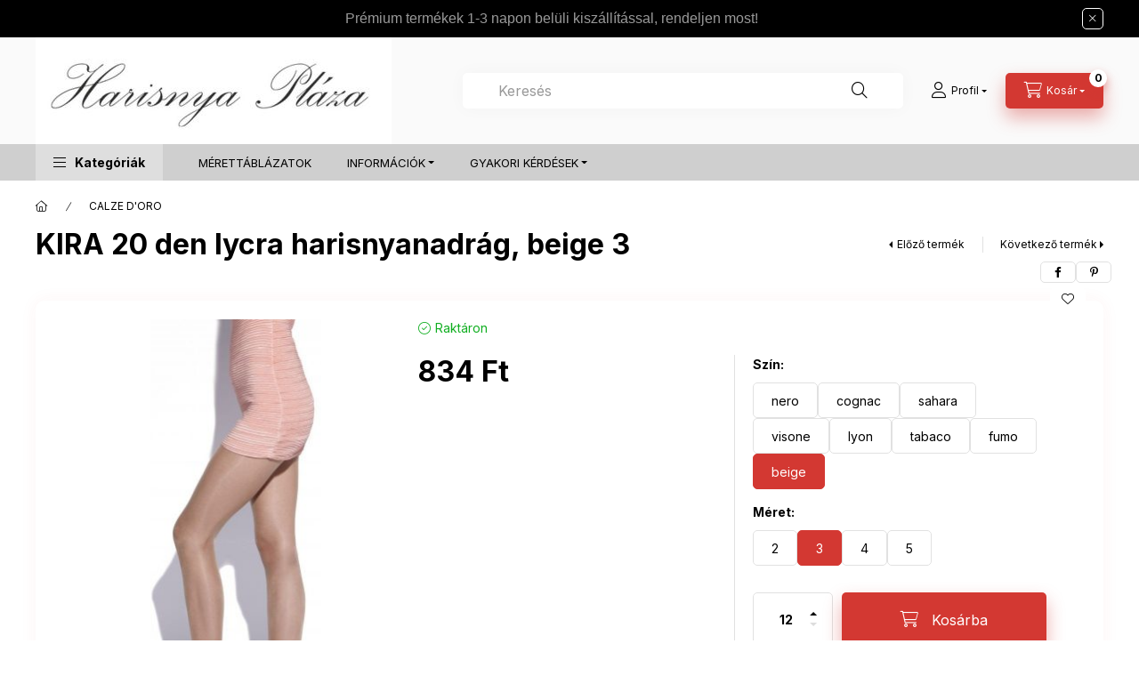

--- FILE ---
content_type: text/html; charset=UTF-8
request_url: https://harisnyaplaza.hu/KIRA-20-den-lycra-harisnyanadrag-beige-3
body_size: 28263
content:
<!DOCTYPE html>
<html lang="hu" class="js-ajax-filter-box-checking-force js-ajax-product-list-checking">
    <head>
        <meta charset="utf-8">
<meta name="description" content="KIRA 20 den lycra harisnyanadrág, beige 3, Harisnyapláza">
<meta name="robots" content="index, follow">
<meta http-equiv="X-UA-Compatible" content="IE=Edge">
<meta property="og:site_name" content="Harisnyapláza" />
<meta property="og:title" content="KIRA 20 den lycra harisnyanadrág, beige 3 - Harisnyapláza">
<meta property="og:description" content="KIRA 20 den lycra harisnyanadrág, beige 3, Harisnyapláza">
<meta property="og:type" content="product">
<meta property="og:url" content="https://harisnyaplaza.hu/KIRA-20-den-lycra-harisnyanadrag-beige-3">
<meta property="og:image" content="https://harisnyaplaza.hu/img/61741/CD-A12152/CD-A12152.jpg">
<meta name="facebook-domain-verification" content="08bf7fpscflqgfx8vibpeosm0zphjr">
<meta name="google-site-verification" content="TSoaLzEZacHi6vPILmvN7PUFbqlkbiU0vCPF60YYdyY">
<meta name="theme-color" content="#8f5050">
<meta name="msapplication-TileColor" content="#8f5050">
<meta name="mobile-web-app-capable" content="yes">
<meta name="apple-mobile-web-app-capable" content="yes">
<meta name="MobileOptimized" content="320">
<meta name="HandheldFriendly" content="true">

<title>KIRA 20 den lycra harisnyanadrág, beige 3 - Harisnyapláza</title>


<script>
var service_type="shop";
var shop_url_main="https://harisnyaplaza.hu";
var actual_lang="hu";
var money_len="0";
var money_thousend=" ";
var money_dec=",";
var shop_id=61741;
var unas_design_url="https:"+"/"+"/"+"harisnyaplaza.hu"+"/"+"!common_design"+"/"+"base"+"/"+"002401"+"/";
var unas_design_code='002401';
var unas_base_design_code='2400';
var unas_design_ver=4;
var unas_design_subver=3;
var unas_shop_url='https://harisnyaplaza.hu';
var responsive="yes";
var config_plus=new Array();
config_plus['product_tooltip']=1;
config_plus['cart_fly_id']="cart-box__fly-to-desktop";
config_plus['cart_redirect']=1;
config_plus['cart_refresh_force']="1";
config_plus['money_type']='Ft';
config_plus['money_type_display']='Ft';
config_plus['accessible_design']=true;
var lang_text=new Array();

var UNAS = UNAS || {};
UNAS.shop={"base_url":'https://harisnyaplaza.hu',"domain":'harisnyaplaza.hu',"username":'harisnya.unas.hu',"id":61741,"lang":'hu',"currency_type":'Ft',"currency_code":'HUF',"currency_rate":'1',"currency_length":0,"base_currency_length":0,"canonical_url":'https://harisnyaplaza.hu/KIRA-20-den-lycra-harisnyanadrag-nero-5'};
UNAS.design={"code":'002401',"page":'product_details'};
UNAS.api_auth="1b383bbfbfe14494086da871962a420b";
UNAS.customer={"email":'',"id":0,"group_id":0,"without_registration":0};
UNAS.customer["area_ids"]=[4786];
UNAS.shop["category_id"]="827230";
UNAS.shop["sku"]="CD-A12153";
UNAS.shop["product_id"]="1396592876";
UNAS.shop["only_private_customer_can_purchase"] = false;
 

UNAS.text = {
    "button_overlay_close": `Bezár`,
    "popup_window": `Felugró ablak`,
    "list": `lista`,
    "updating_in_progress": `frissítés folyamatban`,
    "updated": `frissítve`,
    "is_opened": `megnyitva`,
    "is_closed": `bezárva`,
    "deleted": `törölve`,
    "consent_granted": `hozzájárulás megadva`,
    "consent_rejected": `hozzájárulás elutasítva`,
    "field_is_incorrect": `mező hibás`,
    "error_title": `Hiba!`,
    "product_variants": `termék változatok`,
    "product_added_to_cart": `A termék a kosárba került`,
    "product_added_to_cart_with_qty_problem": `A termékből csak [qty_added_to_cart] [qty_unit] került kosárba`,
    "product_removed_from_cart": `A termék törölve a kosárból`,
    "reg_title_name": `Név`,
    "reg_title_company_name": `Cégnév`,
    "number_of_items_in_cart": `Kosárban lévő tételek száma`,
    "cart_is_empty": `A kosár üres`,
    "cart_updated": `A kosár frissült`,
    "mandatory": `Kötelező!`
};


UNAS.text["delete_from_compare"]= `Törlés összehasonlításból`;
UNAS.text["comparison"]= `Összehasonlítás`;

UNAS.text["delete_from_favourites"]= `Törlés a kedvencek közül`;
UNAS.text["add_to_favourites"]= `Kedvencekhez`;








window.lazySizesConfig=window.lazySizesConfig || {};
window.lazySizesConfig.loadMode=1;
window.lazySizesConfig.loadHidden=false;

window.dataLayer = window.dataLayer || [];
function gtag(){dataLayer.push(arguments)};
gtag('js', new Date());
</script>

<script src="https://harisnyaplaza.hu/!common_packages/jquery/jquery-3.2.1.js?mod_time=1759314984"></script>
<script src="https://harisnyaplaza.hu/!common_packages/jquery/plugins/migrate/migrate.js?mod_time=1759314984"></script>
<script src="https://harisnyaplaza.hu/!common_packages/jquery/plugins/autocomplete/autocomplete.js?mod_time=1759314984"></script>
<script src="https://harisnyaplaza.hu/!common_packages/jquery/plugins/tools/overlay/overlay.js?mod_time=1759314984"></script>
<script src="https://harisnyaplaza.hu/!common_packages/jquery/plugins/tools/toolbox/toolbox.expose.js?mod_time=1759314984"></script>
<script src="https://harisnyaplaza.hu/!common_packages/jquery/plugins/lazysizes/lazysizes.min.js?mod_time=1759314984"></script>
<script src="https://harisnyaplaza.hu/!common_packages/jquery/plugins/lazysizes/plugins/bgset/ls.bgset.min.js?mod_time=1759314984"></script>
<script src="https://harisnyaplaza.hu/!common_packages/jquery/own/shop_common/exploded/common.js?mod_time=1769410771"></script>
<script src="https://harisnyaplaza.hu/!common_packages/jquery/own/shop_common/exploded/common_overlay.js?mod_time=1759314984"></script>
<script src="https://harisnyaplaza.hu/!common_packages/jquery/own/shop_common/exploded/common_shop_popup.js?mod_time=1759314984"></script>
<script src="https://harisnyaplaza.hu/!common_packages/jquery/own/shop_common/exploded/function_accessibility_focus.js?mod_time=1759314984"></script>
<script src="https://harisnyaplaza.hu/!common_packages/jquery/own/shop_common/exploded/page_product_details.js?mod_time=1759314984"></script>
<script src="https://harisnyaplaza.hu/!common_packages/jquery/own/shop_common/exploded/function_favourites.js?mod_time=1759314984"></script>
<script src="https://harisnyaplaza.hu/!common_packages/jquery/own/shop_common/exploded/function_compare.js?mod_time=1759314984"></script>
<script src="https://harisnyaplaza.hu/!common_packages/jquery/own/shop_common/exploded/function_vote.js?mod_time=1759314984"></script>
<script src="https://harisnyaplaza.hu/!common_packages/jquery/own/shop_common/exploded/function_accessibility_status.js?mod_time=1764233415"></script>
<script src="https://harisnyaplaza.hu/!common_packages/jquery/plugins/hoverintent/hoverintent.js?mod_time=1759314984"></script>
<script src="https://harisnyaplaza.hu/!common_packages/jquery/own/shop_tooltip/shop_tooltip.js?mod_time=1759314984"></script>
<script src="https://harisnyaplaza.hu/!common_design/base/002400/main.js?mod_time=1764233415"></script>
<script src="https://harisnyaplaza.hu/!common_packages/jquery/plugins/flickity/v3/flickity.pkgd.min.js?mod_time=1759314984"></script>
<script src="https://harisnyaplaza.hu/!common_packages/jquery/plugins/toastr/toastr.min.js?mod_time=1759314984"></script>
<script src="https://harisnyaplaza.hu/!common_packages/jquery/plugins/tippy/popper-2.4.4.min.js?mod_time=1759314984"></script>
<script src="https://harisnyaplaza.hu/!common_packages/jquery/plugins/tippy/tippy-bundle.umd.min.js?mod_time=1759314984"></script>

<link href="https://harisnyaplaza.hu/temp/shop_61741_02f728d9f72012438aeb83e9a51ea27a.css?mod_time=1769410825" rel="stylesheet" type="text/css">

<link href="https://harisnyaplaza.hu/KIRA-20-den-lycra-harisnyanadrag-nero-5" rel="canonical">
    <link id="favicon-32x32" rel="icon" type="image/png" href="https://harisnyaplaza.hu/!common_design/own/image/favicon_32x32.png" sizes="32x32">
    <link id="favicon-192x192" rel="icon" type="image/png" href="https://harisnyaplaza.hu/!common_design/own/image/favicon_192x192.png" sizes="192x192">
            <link rel="apple-touch-icon" href="https://harisnyaplaza.hu/!common_design/own/image/favicon_32x32.png" sizes="32x32">
        <link rel="apple-touch-icon" href="https://harisnyaplaza.hu/!common_design/own/image/favicon_192x192.png" sizes="192x192">
        <script>
        gtag('consent', 'default', {
           'ad_storage': 'granted',
           'ad_user_data': 'granted',
           'ad_personalization': 'granted',
           'analytics_storage': 'granted',
           'functionality_storage': 'granted',
           'personalization_storage': 'granted',
           'security_storage': 'granted'
        });

    
        gtag('consent', 'update', {
           'ad_storage': 'granted',
           'ad_user_data': 'granted',
           'ad_personalization': 'granted',
           'analytics_storage': 'granted',
           'functionality_storage': 'granted',
           'personalization_storage': 'granted',
           'security_storage': 'granted'
        });

        </script>
    <script async src="https://www.googletagmanager.com/gtag/js?id=G-NSR6CNC8T8"></script>    <script>
    gtag('config', 'G-NSR6CNC8T8');

          gtag('config', 'G-G68LPXD8HZ');
                </script>
        <script>
    var google_analytics=1;

                gtag('event', 'view_item', {
              "currency": "HUF",
              "value": '834',
              "items": [
                  {
                      "item_id": "CD-A12153",
                      "item_name": "KIRA 20 den lycra harisnyanadrág, beige 3",
                      "item_category": "CALZE D&#039;ORO",
                      "price": '834'
                  }
              ],
              'non_interaction': true
            });
               </script>
           <script>
        gtag('config', 'AW-16774369839',{'allow_enhanced_conversions':true});
                </script>
            <script>
        var google_ads=1;

                gtag('event','remarketing', {
            'ecomm_pagetype': 'product',
            'ecomm_prodid': ["CD-A12153"],
            'ecomm_totalvalue': 834        });
            </script>
    	<script>
	/* <![CDATA[ */
	$(document).ready(function() {
       $(document).bind("contextmenu",function(e) {
            return false;
       });
	});
	/* ]]> */
	</script>
		<script>
	/* <![CDATA[ */
	var omitformtags=["input", "textarea", "select"];
	omitformtags=omitformtags.join("|");
		
	function disableselect(e) {
		if (omitformtags.indexOf(e.target.tagName.toLowerCase())==-1) return false;
		if (omitformtags.indexOf(e.target.tagName.toLowerCase())==2) return false;
	}
		
	function reEnable() {
		return true;
	}
		
	if (typeof document.onselectstart!="undefined") {
		document.onselectstart=new Function ("return false");
	} else {
		document.onmousedown=disableselect;
		document.onmouseup=reEnable;
	}
	/* ]]> */
	</script>
	
    <script>
    var facebook_pixel=1;
    /* <![CDATA[ */
        !function(f,b,e,v,n,t,s){if(f.fbq)return;n=f.fbq=function(){n.callMethod?
            n.callMethod.apply(n,arguments):n.queue.push(arguments)};if(!f._fbq)f._fbq=n;
            n.push=n;n.loaded=!0;n.version='2.0';n.queue=[];t=b.createElement(e);t.async=!0;
            t.src=v;s=b.getElementsByTagName(e)[0];s.parentNode.insertBefore(t,s)}(window,
                document,'script','//connect.facebook.net/en_US/fbevents.js');

        fbq('init', '1232522194441575');
                fbq('track', 'PageView', {}, {eventID:'PageView.aXfVoaeXpNIt8GeUgzLEmAAAB8s'});
        
        fbq('track', 'ViewContent', {
            content_name: 'KIRA 20 den lycra harisnyanadrág, beige 3',
            content_category: 'CALZE D&#039;ORO',
            content_ids: ['CD-A12153'],
            contents: [{'id': 'CD-A12153', 'quantity': '12'}],
            content_type: 'product',
            value: 834.39,
            currency: 'HUF'
        }, {eventID:'ViewContent.aXfVoaeXpNIt8GeUgzLEmAAAB8s'});

        
        $(document).ready(function() {
            $(document).on("addToCart", function(event, product_array){
                facebook_event('AddToCart',{
					content_name: product_array.name,
					content_category: product_array.category,
					content_ids: [product_array.sku],
					contents: [{'id': product_array.sku, 'quantity': product_array.qty}],
					content_type: 'product',
					value: product_array.price,
					currency: 'HUF'
				}, {eventID:'AddToCart.' + product_array.event_id});
            });

            $(document).on("addToFavourites", function(event, product_array){
                facebook_event('AddToWishlist', {
                    content_ids: [product_array.sku],
                    content_type: 'product'
                }, {eventID:'AddToFavourites.' + product_array.event_id});
            });
        });

    /* ]]> */
    </script>
<script>
(function(i,s,o,g,r,a,m){i['BarionAnalyticsObject']=r;i[r]=i[r]||function(){
    (i[r].q=i[r].q||[]).push(arguments)},i[r].l=1*new Date();a=s.createElement(o),
    m=s.getElementsByTagName(o)[0];a.async=1;a.src=g;m.parentNode.insertBefore(a,m)
})(window, document, 'script', 'https://pixel.barion.com/bp.js', 'bp');
                    
bp('init', 'addBarionPixelId', 'BP-tv8pcfXpQp-E4');
</script>
<noscript><img height='1' width='1' style='display:none' alt='' src='https://pixel.barion.com/a.gif?__ba_pixel_id=BP-tv8pcfXpQp-E4&ev=contentView&noscript=1'/></noscript>
        <meta content="width=device-width, initial-scale=1.0" name="viewport" />
        <link rel="preconnect" href="https://fonts.gstatic.com">
        <link rel="preload" href="https://fonts.googleapis.com/css2?family=Inter:wght@400;700;900&display=swap" as="style" />
        <link rel="stylesheet" href="https://fonts.googleapis.com/css2?family=Inter:wght@400;700;900&display=swap" media="print" onload="this.media='all'">
        <noscript>
            <link rel="stylesheet" href="https://fonts.googleapis.com/css2?family=Inter:wght@400;700;900&display=swap" />
        </noscript>
        <link rel="preload" href="https://harisnyaplaza.hu/!common_design/own/fonts/2400/customicons/custom-icons.css" as="style">
        <link rel="stylesheet" href="https://harisnyaplaza.hu/!common_design/own/fonts/2400/customicons/custom-icons.css" media="print" onload="this.media='all'">
        <noscript>
            <link rel="stylesheet" href="https://harisnyaplaza.hu/!common_design/own/fonts/2400/customicons/custom-icons.css" />
        </noscript>
        
        
        
        
        

        
        
        
        <link rel="preload" fetchpriority="high"
      imagesizes="(max-width: 212.98px) 90.6vw,193px"
      imagesrcset="https://harisnyaplaza.hu/img/61741/CD-A12152/500x500/CD-A12152.jpg?time=1762332045 193w,https://harisnyaplaza.hu/img/61741/CD-A12152/700x700/CD-A12152.jpg?time=1762332045 700w"
      href="https://harisnyaplaza.hu/img/61741/CD-A12152/500x500/CD-A12152.jpg?time=1762332045" as="image"
>
        
        
    </head>


                
                
    
    
    
    
    
    
    
    
    
    
                     
    
    
    
    
    <body class='design_ver4 design_subver1 design_subver2 design_subver3' id="ud_shop_artdet">
    
        <div id="fb-root"></div>
    <script>
        window.fbAsyncInit = function() {
            FB.init({
                xfbml            : true,
                version          : 'v22.0'
            });
        };
    </script>
    <script async defer crossorigin="anonymous" src="https://connect.facebook.net/hu_HU/sdk.js"></script>
    <div id="image_to_cart" style="display:none; position:absolute; z-index:100000;"></div>
<div class="overlay_common overlay_warning" id="overlay_cart_add"></div>
<script>$(document).ready(function(){ overlay_init("cart_add",{"onBeforeLoad":false}); });</script>
<div id="overlay_login_outer"></div>	
	<script>
	$(document).ready(function(){
	    var login_redir_init="";

		$("#overlay_login_outer").overlay({
			onBeforeLoad: function() {
                var login_redir_temp=login_redir_init;
                if (login_redir_act!="") {
                    login_redir_temp=login_redir_act;
                    login_redir_act="";
                }

									$.ajax({
						type: "GET",
						async: true,
						url: "https://harisnyaplaza.hu/shop_ajax/ajax_popup_login.php",
						data: {
							shop_id:"61741",
							lang_master:"hu",
                            login_redir:login_redir_temp,
							explicit:"ok",
							get_ajax:"1"
						},
						success: function(data){
							$("#overlay_login_outer").html(data);
							if (unas_design_ver >= 5) $("#overlay_login_outer").modal('show');
							$('#overlay_login1 input[name=shop_pass_login]').keypress(function(e) {
								var code = e.keyCode ? e.keyCode : e.which;
								if(code.toString() == 13) {		
									document.form_login_overlay.submit();		
								}	
							});	
						}
					});
								},
			top: 50,
			mask: {
	color: "#000000",
	loadSpeed: 200,
	maskId: "exposeMaskOverlay",
	opacity: 0.7
},
			closeOnClick: (config_plus['overlay_close_on_click_forced'] === 1),
			onClose: function(event, overlayIndex) {
				$("#login_redir").val("");
			},
			load: false
		});
		
			});
	function overlay_login() {
		$(document).ready(function(){
			$("#overlay_login_outer").overlay().load();
		});
	}
	function overlay_login_remind() {
        if (unas_design_ver >= 5) {
            $("#overlay_remind").overlay().load();
        } else {
            $(document).ready(function () {
                $("#overlay_login_outer").overlay().close();
                setTimeout('$("#overlay_remind").overlay().load();', 250);
            });
        }
	}

    var login_redir_act="";
    function overlay_login_redir(redir) {
        login_redir_act=redir;
        $("#overlay_login_outer").overlay().load();
    }
	</script>  
	<div class="overlay_common overlay_info" id="overlay_remind"></div>
<script>$(document).ready(function(){ overlay_init("remind",[]); });</script>

	<script>
    	function overlay_login_error_remind() {
		$(document).ready(function(){
			load_login=0;
			$("#overlay_error").overlay().close();
			setTimeout('$("#overlay_remind").overlay().load();', 250);	
		});
	}
	</script>  
	<div class="overlay_common overlay_info" id="overlay_newsletter"></div>
<script>$(document).ready(function(){ overlay_init("newsletter",[]); });</script>

<script>
function overlay_newsletter() {
    $(document).ready(function(){
        $("#overlay_newsletter").overlay().load();
    });
}
</script>
<div class="overlay_common overlay_error" id="overlay_script"></div>
<script>$(document).ready(function(){ overlay_init("script",[]); });</script>
    <script>
    $(document).ready(function() {
        $.ajax({
            type: "GET",
            url: "https://harisnyaplaza.hu/shop_ajax/ajax_stat.php",
            data: {master_shop_id:"61741",get_ajax:"1"}
        });
    });
    </script>
    

    
    <div id="container" class="page_shop_artdet_CD_A12153 readmore-v2
 filter-not-exists filter-box-in-dropdown nav-position-bottom header-will-fixed fixed-cart-on-artdet">
                        <div class="js-element nanobar js-nanobar" data-element-name="header_text_section_1" role="region" aria-label="nanobar">
        <div class="container">
            <div class="header_text_section_1 nanobar__inner">
                                    <meta charset="utf-8" />
<p><span style="font-family: georgia, palatino, serif; color: #999999;"><span style="font-family: arial, helvetica, sans-serif;"><span style="font-size: 16px;">Prémium termékek 1-3 napon belüli kiszállítással, rendeljen most!</span></span></span></p>
                                <button type="button" class="btn btn-close nanobar__btn-close" onclick="closeNanobar(this,'header_text_section_1_hide','session','--nanobar-height');" aria-label="Bezár" title="Bezár"></button>
            </div>
        </div>
    </div>
    <script>
        window.addEventListener("DOMContentLoaded", function() {
            root.style.setProperty('--nanobar-height', getHeight($(".js-nanobar")) + "px");
        });
    </script>
    
                        <header class="header header--mobile py-3 px-4 d-flex justify-content-center d-sm-none position-relative">
                <div id="header_logo_img2" class="js-element header_logo logo" data-element-name="header_logo">
        <div class="header_logo-img-container">
            <div class="header_logo-img-wrapper">
                                                <a class="has-img" href="https://harisnyaplaza.hu/">                    <picture>
                                                <source srcset="https://harisnyaplaza.hu/!common_design/custom/harisnya.unas.hu/element/layout_hu_header_logo-400x120_1_default.jpg?time=1730591798 1x" />
                        <img                              width="400" height="120"
                                                          src="https://harisnyaplaza.hu/!common_design/custom/harisnya.unas.hu/element/layout_hu_header_logo-400x120_1_default.jpg?time=1730591798"                             
                             alt="Harisnyaplaza.hu logó                        "/>
                    </picture>
                    </a>                                        </div>
        </div>
    </div>

                        
        
        </header>
        <header id="header--desktop" class="header header--desktop d-none d-sm-block js-header js-header-fixed">
            <div class="header-inner js-header-inner">
                <div class="header__top">
                    <div class="container">
                        <div class="header__top-inner">
                            <div class="row no-gutters gutters-md-10 justify-content-center align-items-center">
                                <div class="header__top-left col col-xl-auto">
                                    <div class="header__left-inner d-flex align-items-center">
                                                                                <div class="nav-link--products-placeholder-on-fixed-header burger btn">
                                            <span class="burger__lines">
                                                <span class="burger__line"></span>
                                                <span class="burger__line"></span>
                                                <span class="burger__line"></span>
                                            </span>
                                            <span class="burger__text dropdown__btn-text">
                                                Kategóriák
                                            </span>
                                        </div>
                                        <button type="button" class="hamburger-box__dropdown-btn burger btn dropdown__btn d-lg-none" id="hamburger-box__dropdown-btn2"
                                                aria-label="Kategóriák" aria-haspopup="dialog" aria-expanded="false" aria-controls="hamburger-box__dropdown"
                                                data-btn-for="#hamburger-box__dropdown"
                                        >
                                            <span class="burger__lines">
                                              <span class="burger__line"></span>
                                              <span class="burger__line"></span>
                                              <span class="burger__line"></span>
                                            </span>
                                            <span class="burger__text dropdown__btn-text">
                                              Kategóriák
                                            </span>
                                        </button>
                                                                                    <div id="header_logo_img" class="js-element header_logo logo" data-element-name="header_logo">
        <div class="header_logo-img-container">
            <div class="header_logo-img-wrapper">
                                                <a class="has-img" href="https://harisnyaplaza.hu/">                    <picture>
                                                <source srcset="https://harisnyaplaza.hu/!common_design/custom/harisnya.unas.hu/element/layout_hu_header_logo-400x120_1_default.jpg?time=1730591798 1x" />
                        <img                              width="400" height="120"
                                                          src="https://harisnyaplaza.hu/!common_design/custom/harisnya.unas.hu/element/layout_hu_header_logo-400x120_1_default.jpg?time=1730591798"                             
                             alt="Harisnyaplaza.hu logó                        "/>
                    </picture>
                    </a>                                        </div>
        </div>
    </div>

                                        
                                    </div>
                                </div>
                                <div class="header__top-right col-auto col-xl d-flex justify-content-end align-items-center">
                                    <button class="search-box__dropdown-btn btn dropdown__btn d-xl-none" id="#search-box__dropdown-btn2"
                                            aria-label="Keresés" aria-haspopup="dialog" aria-expanded="false" aria-controls="search-box__dropdown2"
                                            type="button" data-btn-for="#search-box__dropdown2"
                                    >
                                        <span class="search-box__dropdown-btn-icon dropdown__btn-icon icon--search"></span>
                                        <span class="search-box__text dropdown__btn-text">Keresés</span>
                                    </button>
                                    <div class="search-box__dropdown dropdown__content dropdown__content-till-lg" id="search-box__dropdown2" data-content-for="#search-box__dropdown-btn2" data-content-direction="full">
                                        <span class="dropdown__caret"></span>
                                        <button class="dropdown__btn-close search-box__dropdown__btn-close btn btn-close" type="button" aria-label="Bezár"></button>
                                        <div class="dropdown__content-inner search-box__inner position-relative js-search browser-is-chrome"
     id="box_search_content2">
    <form name="form_include_search2" id="form_include_search2" action="https://harisnyaplaza.hu/shop_search.php" method="get">
    <div class="search-box__form-inner d-flex flex-column">
        <div class="form-group box-search-group mb-0 js-search-smart-insert-after-here">
            <input data-stay-visible-breakpoint="1280" id="box_search_input2" class="search-box__input ac_input js-search-input form-control"
                   name="search" pattern=".{3,100}" aria-label="Keresés" title="Hosszabb kereső kifejezést írjon be!"
                   placeholder="Keresés" type="search" maxlength="100" autocomplete="off" required                   role="combobox" aria-autocomplete="list" aria-expanded="false"
                                      aria-controls="autocomplete-categories autocomplete-products"
                               >
            <div class="search-box__search-btn-outer input-group-append" title="Keresés">
                <button class="btn search-box__search-btn" aria-label="Keresés">
                    <span class="search-box__search-btn-icon icon--search"></span>
                </button>
            </div>
            <div class="search__loading">
                <div class="loading-spinner--small"></div>
            </div>
        </div>
        <div class="ac_results2">
            <span class="ac_result__caret"></span>
        </div>
    </div>
    </form>
</div>

                                    </div>
                                                                                <button class="profile__dropdown-btn js-profile-btn btn dropdown__btn" id="profile__dropdown-btn2" type="button"
            data-orders="https://harisnyaplaza.hu/shop_order_track.php" data-btn-for="#profile__dropdown"
            aria-label="Profil" aria-haspopup="dialog" aria-expanded="false" aria-controls="profile__dropdown"
    >
        <span class="profile__dropdown-btn-icon dropdown__btn-icon icon--user"></span>
        <span class="profile__text dropdown__btn-text">Profil</span>
            </button>
    
    
                                    <button id="cart-box__fly-to-desktop" class="cart-box__dropdown-btn btn dropdown__btn js-cart-box-loaded-by-ajax"
                                            aria-label="Kosár megtekintése" aria-describedby="box_cart_content" aria-haspopup="dialog" aria-expanded="false" aria-controls="cart-box__dropdown"
                                            type="button" data-btn-for="#cart-box__dropdown"                                    >
                                        <span class="cart-box__dropdown-btn-icon dropdown__btn-icon icon--cart"></span>
                                        <span class="cart-box__text dropdown__btn-text">Kosár</span>
                                        <span class="bubble cart-box__bubble">-</span>
                                    </button>
                                </div>
                            </div>
                        </div>
                    </div>
                </div>
                                <div class="header__bottom">
                    <div class="container">
                        <nav class="navbar d-none d-lg-flex navbar-expand navbar-light align-items-stretch">
                                                        <ul id="nav--cat" class="nav nav--cat js-navbar-nav">
                                <li class="nav-item dropdown nav--main nav-item--products">
                                    <a class="nav-link nav-link--products burger d-lg-flex" href="#" onclick="event.preventDefault();" role="button" data-text="Kategóriák" data-toggle="dropdown"
                                       aria-label="Kategóriák" aria-haspopup="dialog" aria-controls="dropdown-cat"
                                        aria-expanded="false"                                    >
                                        <span class="burger__lines">
                                            <span class="burger__line"></span>
                                            <span class="burger__line"></span>
                                            <span class="burger__line"></span>
                                        </span>
                                        <span class="burger__text dropdown__btn-text">
                                            Kategóriák
                                        </span>
                                    </a>
                                    <div id="dropdown-cat" class="dropdown-menu d-none d-block clearfix dropdown--cat with-auto-breaking-megasubmenu dropdown--level-0">
                                                    <ul class="nav-list--0" aria-label="Kategóriák">
            <li id="nav-item-new" class="nav-item spec-item js-nav-item-new">
                        <a class="nav-link"
               aria-label="Újdonságok kategória"
                href="https://harisnyaplaza.hu/ujdonsagok"            >
                                            <span class="nav-link__text">
                    Újdonságok                </span>
            </a>
                    </li>
            <li id="nav-item-akcio" class="nav-item spec-item js-nav-item-akcio">
                        <a class="nav-link"
               aria-label="Akciók kategória"
                href="https://harisnyaplaza.hu/akcio"            >
                                            <span class="nav-link__text">
                    Akciók                </span>
            </a>
                    </li>
            <li id="nav-item-441513" class="nav-item js-nav-item-441513">
                        <a class="nav-link"
               aria-label="Melltartók, ÚJ TERMÉKEK! kategória"
                href="https://harisnyaplaza.hu/Melltartok"            >
                                            <span class="nav-link__text">
                    Melltartók, ÚJ TERMÉKEK!                </span>
            </a>
                    </li>
            <li id="nav-item-225058" class="nav-item js-nav-item-225058">
                        <a class="nav-link"
               aria-label="Fehérneműk -Calze doro & Gatta kategória"
                href="https://harisnyaplaza.hu/Fehernemuk-Calze-doro-Gatta"            >
                                            <span class="nav-link__text">
                    Fehérneműk -Calze doro & Gatta                </span>
            </a>
                    </li>
            <li id="nav-item-604963" class="nav-item js-nav-item-604963">
                        <a class="nav-link"
               aria-label="Milena mintás pamut zoknik kategória"
                href="https://harisnyaplaza.hu/Milena-mintas-pamut-zoknik"            >
                                            <span class="nav-link__text">
                    Milena mintás pamut zoknik                </span>
            </a>
                    </li>
            <li id="nav-item-806109" class="nav-item js-nav-item-806109">
                        <a class="nav-link"
               aria-label="Karácsonyi ajánlatok kategória"
                href="https://harisnyaplaza.hu/Karacsonyi-ajanlatok"            >
                                            <span class="nav-link__text">
                    Karácsonyi ajánlatok                </span>
            </a>
                    </li>
            <li id="nav-item-825316" class="nav-item dropdown js-nav-item-825316">
                        <a class="nav-link"
               aria-label="SPORT RUHÁZAT kategória"
                href="#" role="button" data-toggle="dropdown" aria-haspopup="true" aria-expanded="false" onclick="handleSub('825316','https://harisnyaplaza.hu/shop_ajax/ajax_box_cat.php?get_ajax=1&type=layout&change_lang=hu&level=1&key=825316&box_var_name=shop_cat&box_var_layout_cache=1&box_var_expand_cache=yes&box_var_expand_cache_name=desktop&box_var_layout_level0=0&box_var_layout_level1=1&box_var_layout=2&box_var_ajax=1&box_var_section=content&box_var_highlight=yes&box_var_type=expand&box_var_div=no');return false;"            >
                                            <span class="nav-link__text">
                    SPORT RUHÁZAT                </span>
            </a>
                        <div class="megasubmenu dropdown-menu">
                <div class="megasubmenu__sticky-content">
                    <div class="loading-spinner"></div>
                </div>
                            </div>
                    </li>
            <li id="nav-item-752816" class="nav-item js-nav-item-752816">
                        <a class="nav-link"
               aria-label="XL méretű mintás harisnyák kategória"
                href="https://harisnyaplaza.hu/XL-meretu-mintas-harisnyak"            >
                                            <span class="nav-link__text">
                    XL méretű mintás harisnyák                </span>
            </a>
                    </li>
            <li id="nav-item-842813" class="nav-item js-nav-item-842813">
                        <a class="nav-link"
               aria-label="XL méretű egyszínű harisnyák kategória"
                href="https://harisnyaplaza.hu/XL-meretu-egyszinu-harisnyak"            >
                                            <span class="nav-link__text">
                    XL méretű egyszínű harisnyák                </span>
            </a>
                    </li>
            <li id="nav-item-274461" class="nav-item js-nav-item-274461">
                        <a class="nav-link"
               aria-label="Alakformáló termékek kategória"
                href="https://harisnyaplaza.hu/Alakformalo-termekek"            >
                                            <span class="nav-link__text">
                    Alakformáló termékek                </span>
            </a>
                    </li>
            <li id="nav-item-538450" class="nav-item js-nav-item-538450">
                        <a class="nav-link"
               aria-label="Lurex harisnyák és zoknik kategória"
                href="https://harisnyaplaza.hu/Lurex-harisnyak-es-zoknik"            >
                                            <span class="nav-link__text">
                    Lurex harisnyák és zoknik                </span>
            </a>
                    </li>
            <li id="nav-item-216129" class="nav-item js-nav-item-216129">
                        <a class="nav-link"
               aria-label="50-60 den MINTÁS harisnyák kategória"
                href="https://harisnyaplaza.hu/50-60-den-MINTAS-harisnyak"            >
                                            <span class="nav-link__text">
                    50-60 den MINTÁS harisnyák                </span>
            </a>
                    </li>
            <li id="nav-item-270256" class="nav-item js-nav-item-270256">
                        <a class="nav-link"
               aria-label="Vastag EGYSZÍNŰ harisnyák kategória"
                href="https://harisnyaplaza.hu/Vastag-EGYSZINU-harisnyak"            >
                                            <span class="nav-link__text">
                    Vastag EGYSZÍNŰ harisnyák                </span>
            </a>
                    </li>
            <li id="nav-item-567396" class="nav-item js-nav-item-567396">
                        <a class="nav-link"
               aria-label="Vastag  MINTÁS harisnyák kategória"
                href="https://harisnyaplaza.hu/Vastag-MINTAS-harisnyak"            >
                                            <span class="nav-link__text">
                    Vastag  MINTÁS harisnyák                </span>
            </a>
                    </li>
            <li id="nav-item-658674" class="nav-item js-nav-item-658674">
                        <a class="nav-link"
               aria-label="AJÁNLOTT TERMÉKEK kategória"
                href="https://harisnyaplaza.hu/AJANLOTT-TERMEKEK"            >
                                            <span class="nav-link__text">
                    AJÁNLOTT TERMÉKEK                </span>
            </a>
                    </li>
            <li id="nav-item-973134" class="nav-item js-nav-item-973134">
                        <a class="nav-link"
               aria-label="Akciós termékek kategória"
                href="https://harisnyaplaza.hu/Akcios-termekek"            >
                                            <span class="nav-link__text">
                    Akciós termékek                </span>
            </a>
                    </li>
            <li id="nav-item-141721" class="nav-item js-nav-item-141721">
                        <a class="nav-link"
               aria-label="Gyerek harisnyák kategória"
                href="https://harisnyaplaza.hu/Gyerek-harisnyak"            >
                                            <span class="nav-link__text">
                    Gyerek harisnyák                </span>
            </a>
                    </li>
            <li id="nav-item-815845" class="nav-item js-nav-item-815845">
                        <a class="nav-link"
               aria-label="Szexi termékek kategória"
                href="https://harisnyaplaza.hu/Szexi-termekek"            >
                                            <span class="nav-link__text">
                    Szexi termékek                </span>
            </a>
                    </li>
            <li id="nav-item-185809" class="nav-item js-nav-item-185809">
                        <a class="nav-link"
               aria-label="Akciós Milena pamut zoknik kategória"
                href="https://harisnyaplaza.hu/Akcios-Milena-pamut-zoknik"            >
                                            <span class="nav-link__text">
                    Akciós Milena pamut zoknik                </span>
            </a>
                    </li>
            <li id="nav-item-251105" class="nav-item js-nav-item-251105">
                        <a class="nav-link"
               aria-label="Férfi harisnyanadrág kategória"
                href="https://harisnyaplaza.hu/Ferfi-harisnyanadrag"            >
                                            <span class="nav-link__text">
                    Férfi harisnyanadrág                </span>
            </a>
                    </li>
            <li id="nav-item-827230" class="nav-item js-nav-item-827230">
                        <a class="nav-link"
               aria-label="CALZE D&#039;ORO kategória"
                href="https://harisnyaplaza.hu/CALZE-D039ORO"            >
                                            <span class="nav-link__text">
                    CALZE D&#039;ORO                </span>
            </a>
                    </li>
            <li id="nav-item-927529" class="nav-item js-nav-item-927529">
                        <a class="nav-link"
               aria-label="Gatta kategória"
                href="https://harisnyaplaza.hu/Gatta"            >
                                            <span class="nav-link__text">
                    Gatta                </span>
            </a>
                    </li>
            <li id="nav-item-775872" class="nav-item js-nav-item-775872">
                        <a class="nav-link"
               aria-label=" Fiore kategória"
                href="https://harisnyaplaza.hu/Fiore"            >
                                            <span class="nav-link__text">
                     Fiore                </span>
            </a>
                    </li>
            <li id="nav-item-127595" class="nav-item js-nav-item-127595">
                        <a class="nav-link"
               aria-label="TESS kategória"
                href="https://harisnyaplaza.hu/TESS"            >
                                            <span class="nav-link__text">
                    TESS                </span>
            </a>
                    </li>
            <li id="nav-item-704253" class="nav-item js-nav-item-704253">
                        <a class="nav-link"
               aria-label=" Knittex kategória"
                href="https://harisnyaplaza.hu/Knittex"            >
                                            <span class="nav-link__text">
                     Knittex                </span>
            </a>
                    </li>
            <li id="nav-item-818606" class="nav-item js-nav-item-818606">
                        <a class="nav-link"
               aria-label=" Emy kategória"
                href="https://harisnyaplaza.hu/Emy"            >
                                            <span class="nav-link__text">
                     Emy                </span>
            </a>
                    </li>
            <li id="nav-item-622840" class="nav-item js-nav-item-622840">
                        <a class="nav-link"
               aria-label="Combfix kategória"
                href="https://harisnyaplaza.hu/Combfix"            >
                                            <span class="nav-link__text">
                    Combfix                </span>
            </a>
                    </li>
            <li id="nav-item-123587" class="nav-item js-nav-item-123587">
                        <a class="nav-link"
               aria-label="Combzokni kategória"
                href="https://harisnyaplaza.hu/Combzokni"            >
                                            <span class="nav-link__text">
                    Combzokni                </span>
            </a>
                    </li>
            <li id="nav-item-858849" class="nav-item js-nav-item-858849">
                        <a class="nav-link"
               aria-label=" Annes kategória"
                href="https://harisnyaplaza.hu/Annes"            >
                                            <span class="nav-link__text">
                     Annes                </span>
            </a>
                    </li>
            <li id="nav-item-523042" class="nav-item js-nav-item-523042">
                        <a class="nav-link"
               aria-label="Necc termékek kategória"
                href="https://harisnyaplaza.hu/Necc-termekek"            >
                                            <span class="nav-link__text">
                    Necc termékek                </span>
            </a>
                    </li>
            <li id="nav-item-883764" class="nav-item js-nav-item-883764">
                        <a class="nav-link"
               aria-label="Térdfix kategória"
                href="https://harisnyaplaza.hu/Terdfix"            >
                                            <span class="nav-link__text">
                    Térdfix                </span>
            </a>
                    </li>
            <li id="nav-item-830350" class="nav-item js-nav-item-830350">
                        <a class="nav-link"
               aria-label="Bokafix kategória"
                href="https://harisnyaplaza.hu/Bokafix"            >
                                            <span class="nav-link__text">
                    Bokafix                </span>
            </a>
                    </li>
            <li id="nav-item-996081" class="nav-item js-nav-item-996081">
                        <a class="nav-link"
               aria-label="Titokzokni kategória"
                href="https://harisnyaplaza.hu/Titokzokni"            >
                                            <span class="nav-link__text">
                    Titokzokni                </span>
            </a>
                    </li>
            <li id="nav-item-575692" class="nav-item js-nav-item-575692">
                        <a class="nav-link"
               aria-label="20-40 den EGYSZÍNŰ harisnyák kategória"
                href="https://harisnyaplaza.hu/20-40-den-EGYSZINU-harisnyak"            >
                                            <span class="nav-link__text">
                    20-40 den EGYSZÍNŰ harisnyák                </span>
            </a>
                    </li>
            <li id="nav-item-105141" class="nav-item js-nav-item-105141">
                        <a class="nav-link"
               aria-label="20-40 den MINTÁS harisnyák kategória"
                href="https://harisnyaplaza.hu/20-40-den-MINTAS-harisnyak"            >
                                            <span class="nav-link__text">
                    20-40 den MINTÁS harisnyák                </span>
            </a>
                    </li>
            <li id="nav-item-452785" class="nav-item js-nav-item-452785">
                        <a class="nav-link"
               aria-label="08 den nyári harisnyák kategória"
                href="https://harisnyaplaza.hu/08-den-nyari-harisnyak"            >
                                            <span class="nav-link__text">
                    08 den nyári harisnyák                </span>
            </a>
                    </li>
            <li id="nav-item-909612" class="nav-item js-nav-item-909612">
                        <a class="nav-link"
               aria-label=" Bas Bleu kategória"
                href="https://harisnyaplaza.hu/Bas-Bleu"            >
                                            <span class="nav-link__text">
                     Bas Bleu                </span>
            </a>
                    </li>
            <li id="nav-item-988120" class="nav-item js-nav-item-988120">
                        <a class="nav-link"
               aria-label="Lady star kategória"
                href="https://harisnyaplaza.hu/Lady-star"            >
                                            <span class="nav-link__text">
                    Lady star                </span>
            </a>
                    </li>
            <li id="nav-item-342185" class="nav-item js-nav-item-342185">
                        <a class="nav-link"
               aria-label="Adrian kategória"
                href="https://harisnyaplaza.hu/Adrian"            >
                                            <span class="nav-link__text">
                    Adrian                </span>
            </a>
                    </li>
            <li id="nav-item-158378" class="nav-item js-nav-item-158378">
                        <a class="nav-link"
               aria-label="Cocktail fehérnemű kategória"
                href="https://harisnyaplaza.hu/Cocktail-fehernemu"            >
                                            <span class="nav-link__text">
                    Cocktail fehérnemű                </span>
            </a>
                    </li>
            <li id="nav-item-491486" class="nav-item js-nav-item-491486">
                        <a class="nav-link"
               aria-label="Combvédő nyári termékek kategória"
                href="https://harisnyaplaza.hu/Combvedo-nyari-termekek"            >
                                            <span class="nav-link__text">
                    Combvédő nyári termékek                </span>
            </a>
                    </li>
        </ul>

    
                                    </div>
                                </li>
                            </ul>
                                                                                                                    
    <ul aria-label="Menüpontok" id="nav--menu" class="nav nav--menu js-navbar-nav">
                <li class="nav-item nav--main js-nav-item-542934">
                        <a class="nav-link" href="https://harisnyaplaza.hu/merettablazatok">
                            MÉRETTÁBLÁZATOK
            </a>
                    </li>
                <li class="nav-item dropdown nav--main js-nav-item-442488">
                        <a class="nav-link dropdown-toggle" href="#" role="button" data-toggle="dropdown" aria-haspopup="true" aria-expanded="false">
                            INFORMÁCIÓK
            </a>
                                                
    <ul aria-label="INFORMÁCIÓK menüpont" class="dropdown-menu dropdown--menu dropdown-level--1">
                <li class="nav-item js-nav-item-461705">
                        <a class="dropdown-item" href="https://harisnyaplaza.hu/spg/461705/Bemutatkozunk">
                            Bemutatkozunk
            </a>
                    </li>
                <li class="nav-item js-nav-item-679888">
                        <a class="dropdown-item" href="https://harisnyaplaza.hu/shop_contact.php">
                            Kapcsolat
            </a>
                    </li>
                <li class="nav-item js-nav-item-741950">
                        <a class="dropdown-item" href="https://harisnyaplaza.hu/shop_contact.php?tab=payment">
                            Fizetési lehetőségek
            </a>
                    </li>
                <li class="nav-item js-nav-item-107309">
                        <a class="dropdown-item" href="https://harisnyaplaza.hu/shop_contact.php?tab=shipping">
                            Szállítási feltételek
            </a>
                    </li>
                <li class="nav-item js-nav-item-728749">
                        <a class="dropdown-item" href="https://harisnyaplaza.hu/shop_help.php?tab=privacy_policy">
                            Vásárlási feltételek
            </a>
                    </li>
            </ul>

                    </li>
                <li class="nav-item dropdown nav--main js-nav-item-502074">
                        <a class="nav-link dropdown-toggle" href="#" role="button" data-toggle="dropdown" aria-haspopup="true" aria-expanded="false">
                            GYAKORI KÉRDÉSEK
            </a>
                                                
    <ul aria-label="GYAKORI KÉRDÉSEK menüpont" class="dropdown-menu dropdown--menu dropdown-level--1">
                <li class="nav-item js-nav-item-890193">
                        <a class="dropdown-item" href="https://harisnyaplaza.hu/spg/890193/HARISNYA-KISOKOS-MILYEN-ANYAGBOL-KESZULHET-A-HARIS">
                            HARISNYA KISOKOS - MILYEN ANYAGBÓL KÉSZÜLHET A HARISNYA?
            </a>
                    </li>
                <li class="nav-item js-nav-item-868317">
                        <a class="dropdown-item" href="https://harisnyaplaza.hu/spg/868317/MIERT-NEM-KAPHATO-MAR-AZ-A-TERMEK-AMIT-KORABBAN-IT">
                            MIÉRT NEM KAPHATÓ MÁR AZ A TERMÉK, AMIT KORÁBBAN ITT VÁSÁROLTAM?
            </a>
                    </li>
                <li class="nav-item js-nav-item-541539">
                        <a class="dropdown-item" href="https://harisnyaplaza.hu/spg/541539/VASARLAS-UTAN-JARO-PONTOK-RENDSZERE">
                            VÁSÁRLÁS UTÁN JÁRÓ PONTOK RENDSZERE
            </a>
                    </li>
                <li class="nav-item js-nav-item-184175">
                        <a class="dropdown-item" href="https://harisnyaplaza.hu/sos">
                            S.O.S. - MIT TEGYÜNK, HA ELSZAKADT A HARISNYÁNK?
            </a>
                    </li>
                <li class="nav-item js-nav-item-802231">
                        <a class="dropdown-item" href="https://harisnyaplaza.hu/tartos">
                            A TARTÓS HARISNYA TITKA - HOGYAN KELL A HARISNYÁT GONDOZNI?
            </a>
                    </li>
            </ul>

                    </li>
            </ul>

    
                                                    </nav>
                        <script>
    let addOverflowHidden = function() {
        $('.hamburger-box__dropdown-inner').addClass('overflow-hidden');
    }
    function scrollToBreadcrumb() {
        scrollToElement({ element: '.nav-list-breadcrumb', offset: getVisibleDistanceTillHeaderBottom(), scrollIn: '.hamburger-box__dropdown-inner', container: '.hamburger-box__dropdown-inner', duration: 0, callback: addOverflowHidden });
    }

    function setHamburgerBoxHeight(height) {
        $('.hamburger-box__dropdown').css('height', height + 80);
    }

    let mobileMenuScrollData = [];

    function handleSub2(thisOpenBtn, id, ajaxUrl) {
        let navItem = $('#nav-item-'+id+'--m');
        let openBtn = $(thisOpenBtn);
        let $thisScrollableNavList = navItem.closest('.nav-list-mobile');
        let thisNavListLevel = $thisScrollableNavList.data("level");

        if ( thisNavListLevel == 0 ) {
            $thisScrollableNavList = navItem.closest('.hamburger-box__dropdown-inner');
        }
        mobileMenuScrollData["level_" + thisNavListLevel + "_position"] = $thisScrollableNavList.scrollTop();
        mobileMenuScrollData["level_" + thisNavListLevel + "_element"] = $thisScrollableNavList;

        if (!navItem.hasClass('ajax-loading')) {
            if (catSubOpen2(openBtn, navItem)) {
                if (ajaxUrl) {
                    if (!navItem.hasClass('ajax-loaded')) {
                        catSubLoad2(navItem, ajaxUrl);
                    } else {
                        scrollToBreadcrumb();
                    }
                } else {
                    scrollToBreadcrumb();
                }
            }
        }
    }
    function catSubOpen2(openBtn,navItem) {
        let thisSubMenu = navItem.find('.nav-list-menu--sub').first();
        let thisParentMenu = navItem.closest('.nav-list-menu');
        thisParentMenu.addClass('hidden');

        if (navItem.hasClass('show')) {
            openBtn.attr('aria-expanded','false');
            navItem.removeClass('show');
            thisSubMenu.removeClass('show');
        } else {
            openBtn.attr('aria-expanded','true');
            navItem.addClass('show');
            thisSubMenu.addClass('show');
            if (window.matchMedia('(min-width: 576px) and (max-width: 1259.8px )').matches) {
                let thisSubMenuHeight = thisSubMenu.outerHeight();
                if (thisSubMenuHeight > 0) {
                    setHamburgerBoxHeight(thisSubMenuHeight);
                }
            }
        }
        return true;
    }
    function catSubLoad2(navItem, ajaxUrl){
        let thisSubMenu = $('.nav-list-menu--sub', navItem);
        $.ajax({
            type: 'GET',
            url: ajaxUrl,
            beforeSend: function(){
                navItem.addClass('ajax-loading');
                setTimeout(function (){
                    if (!navItem.hasClass('ajax-loaded')) {
                        navItem.addClass('ajax-loader');
                        thisSubMenu.addClass('loading');
                    }
                }, 150);
            },
            success:function(data){
                thisSubMenu.html(data);
                $(document).trigger("ajaxCatSubLoaded");

                let thisParentMenu = navItem.closest('.nav-list-menu');
                let thisParentBreadcrumb = thisParentMenu.find('> .nav-list-breadcrumb');

                /* ha már van a szülőnek breadcrumbja, akkor azt hozzáfűzzük a gyerekhez betöltéskor */
                if (thisParentBreadcrumb.length > 0) {
                    let thisParentLink = thisParentBreadcrumb.find('.nav-list-parent-link').clone();
                    let thisSubMenuParentLink = thisSubMenu.find('.nav-list-parent-link');
                    thisParentLink.insertBefore(thisSubMenuParentLink);
                }

                navItem.removeClass('ajax-loading ajax-loader').addClass('ajax-loaded');
                thisSubMenu.removeClass('loading');
                if (window.matchMedia('(min-width: 576px) and (max-width: 1259.8px )').matches) {
                    let thisSubMenuHeight = thisSubMenu.outerHeight();
                    setHamburgerBoxHeight(thisSubMenuHeight);
                }
                scrollToBreadcrumb();
            }
        });
    }
    function catBack(thisBtn) {
        let thisCatLevel = $(thisBtn).closest('.nav-list-menu--sub');
        let thisParentItem = $(thisBtn).closest('.nav-item.show');
        let thisParentMenu = thisParentItem.closest('.nav-list-menu');

        if ( $(thisBtn).data("belongs-to-level") == 0 ) {
            mobileMenuScrollData["level_0_element"].animate({ scrollTop: mobileMenuScrollData["level_0_position"] }, 0, function() {});
        }

        if (window.matchMedia('(min-width: 576px) and (max-width: 1259.8px )').matches) {
            let thisParentMenuHeight = 0;
            if ( thisParentItem.parent('ul').hasClass('nav-list-mobile--0') ) {
                let sumHeight = 0;
                $( thisParentItem.closest('.hamburger-box__dropdown-nav-lists-wrapper').children() ).each(function() {
                    sumHeight+= $(this).outerHeight(true);
                });
                thisParentMenuHeight = sumHeight;
            } else {
                thisParentMenuHeight = thisParentMenu.outerHeight();
            }
            setHamburgerBoxHeight(thisParentMenuHeight);
        }
        if ( thisParentItem.parent('ul').hasClass('nav-list-mobile--0') ) {
            $('.hamburger-box__dropdown-inner').removeClass('overflow-hidden');
        }
        thisParentMenu.removeClass('hidden');
        thisCatLevel.removeClass('show');
        thisParentItem.removeClass('show');
        thisParentItem.find('.nav-button').attr('aria-expanded','false');
        return true;
    }

    function handleSub($id, $ajaxUrl) {
        let $navItem = $('#nav-item-'+$id);

        if (!$navItem.hasClass('ajax-loading')) {
            if (catSubOpen($navItem)) {
                if (!$navItem.hasClass('ajax-loaded')) {
                    catSubLoad($id, $ajaxUrl);
                }
            }
        }
    }

    function catSubOpen($navItem) {
        handleCloseDropdowns();
        let thisNavLink = $navItem.find('> .nav-link');
        let thisNavItem = thisNavLink.parent();
        let thisNavbarNav = $('.js-navbar-nav');
        let thisDropdownMenu = thisNavItem.find('.dropdown-menu').first();

        /*remove is-opened class form the rest menus (cat+plus)*/
        thisNavbarNav.find('.show').not(thisNavItem).not('.nav-item--products').not('.dropdown--cat').removeClass('show');

        /* check handler exists */
        let existingHandler = thisNavItem.data('keydownHandler');

        /* is has, off it */
        if (existingHandler) {
            thisNavItem.off('keydown', existingHandler);
        }

        const focusExitHandler = function(e) {
            if (e.key === "Escape") {
                handleCloseDropdownCat(false,{
                    reason: 'escape',
                    element: thisNavItem,
                    handler: focusExitHandler
                });
            }
        }

        if (thisNavItem.hasClass('show')) {
            thisNavLink.attr('aria-expanded','false');
            thisNavItem.removeClass('show');
            thisDropdownMenu.removeClass('show');
            $('html').removeClass('cat-megasubmenu-opened');
            $('#dropdown-cat').removeClass('has-opened');

            thisNavItem.off('keydown', focusExitHandler);
        } else {
            thisNavLink.attr('aria-expanded','true');
            thisNavItem.addClass('show');
            thisDropdownMenu.addClass('show');
            $('#dropdown-cat').addClass('has-opened');
            $('html').addClass('cat-megasubmenu-opened');

            thisNavItem.on('keydown', focusExitHandler);
            thisNavItem.data('keydownHandler', focusExitHandler);
        }
        return true;
    }
    function catSubLoad($id, $ajaxUrl){
        const $navItem = $('#nav-item-'+$id);
        const $thisMegasubmenu = $(".megasubmenu", $navItem);
        const parentDropdownMenuHeight = $navItem.closest('.dropdown-menu').outerHeight();
        const $thisMegasubmenuStickyContent = $(".megasubmenu__sticky-content", $thisMegasubmenu);
        $thisMegasubmenuStickyContent.css('height', parentDropdownMenuHeight);

        $.ajax({
            type: 'GET',
            url: $ajaxUrl,
            beforeSend: function(){
                $navItem.addClass('ajax-loading');
                setTimeout(function (){
                    if (!$navItem.hasClass('ajax-loaded')) {
                        $navItem.addClass('ajax-loader');
                    }
                }, 150);
            },
            success:function(data){
                $thisMegasubmenuStickyContent.html(data);
                const $thisScrollContainer = $thisMegasubmenu.find('.megasubmenu__cats-col').first();

                $thisScrollContainer.on('wheel', function(e){
                    e.preventDefault();
                    $(this).scrollLeft($(this).scrollLeft() + e.originalEvent.deltaY);
                });

                $navItem.removeClass('ajax-loading ajax-loader').addClass('ajax-loaded');
                $(document).trigger("ajaxCatSubLoaded");
            }
        });
    }

    $(document).ready(function () {
        $('.nav--menu .dropdown').on('focusout',function(event) {
            let dropdown = this.querySelector('.dropdown-menu');

                        const toElement = event.relatedTarget;

                        if (!dropdown.contains(toElement)) {
                dropdown.parentElement.classList.remove('show');
                dropdown.classList.remove('show');
            }
                        if (!event.target.closest('.dropdown.nav--main').contains(toElement)) {
                handleCloseMenuDropdowns();
            }
        });
         /* KATTINTÁS */

        /* CAT and PLUS menu */
        $('.nav-item.dropdown.nav--main').on('click', '> .nav-link', function(e) {
            e.preventDefault();
            handleCloseDropdowns();

            let thisNavLink = $(this);
            let thisNavLinkLeft = thisNavLink.offset().left;
            let thisNavItem = thisNavLink.parent();
            let thisDropdownMenu = thisNavItem.find('.dropdown-menu').first();
            let thisNavbarNav = $('.js-navbar-nav');

            /* close dropdowns which is not "dropdown cat" always opened */
            thisNavbarNav.find('.show').not('.always-opened').not(thisNavItem).not('.dropdown--cat').removeClass('show');

            /* close cat dropdowns when click not to this link */
            if (!thisNavLink.hasClass('nav-link--products')) {
                handleCloseDropdownCat();
            }

            /* check handler exists */
            let existingHandler = thisNavItem.data('keydownHandler');

            /* is has, off it */
            if (existingHandler) {
                thisNavItem.off('keydown', existingHandler);
            }

            const focusExitHandler = function(e) {
                if (e.key === "Escape") {
                    handleCloseDropdownCat(false,{
                        reason: 'escape',
                        element: thisNavItem,
                        handler: focusExitHandler
                    });
                    handleCloseMenuDropdowns({
                        reason: 'escape',
                        element: thisNavItem,
                        handler: focusExitHandler
                    });
                }
            }

            if (thisNavItem.hasClass('show')) {
                if (thisNavLink.hasClass('nav-link--products') && thisNavItem.hasClass('always-opened')) {
                    $('html').toggleClass('products-dropdown-opened');
                    thisNavItem.toggleClass('force-show');
                    thisNavItem.on('keydown', focusExitHandler);
                    thisNavItem.data('keydownHandler', focusExitHandler);
                }
                if (thisNavLink.hasClass('nav-link--products') && !thisNavItem.hasClass('always-opened')) {
                    $('html').removeClass('products-dropdown-opened cat-megasubmenu-opened');
                    $('#dropdown-cat').removeClass('has-opened');
                    thisNavItem.off('keydown', focusExitHandler);
                }
                if (!thisNavItem.hasClass('always-opened')) {
                    thisNavLink.attr('aria-expanded', 'false');
                    thisNavItem.removeClass('show');
                    thisDropdownMenu.removeClass('show');
                    thisNavItem.off('keydown', focusExitHandler);
                }
            } else {
                if ($headerHeight) {
                    if ( thisNavLink.closest('.nav--menu').length > 0) {
                        thisDropdownMenu.css({
                            top: getVisibleDistanceTillHeaderBottom() + 'px',
                            left: thisNavLinkLeft + 'px'
                        });
                    }
                }
                if (thisNavLink.hasClass('nav-link--products')) {
                    $('html').addClass('products-dropdown-opened');
                }
                thisNavLink.attr('aria-expanded','true');
                thisNavItem.addClass('show');
                thisDropdownMenu.addClass('show');
                thisNavItem.on('keydown', focusExitHandler);
                thisNavItem.data('keydownHandler', focusExitHandler);
            }
        });

        /** PLUS MENU SUB **/
        $('.nav-item.dropdown > .dropdown-item').click(function (e) {
            e.preventDefault();
            handleCloseDropdowns();

            let thisNavLink = $(this);
            let thisNavItem = thisNavLink.parent();
            let thisDropdownMenu = thisNavItem.find('.dropdown-menu').first();

            if (thisNavItem.hasClass('show')) {
                thisNavLink.attr('aria-expanded','false');
                thisNavItem.removeClass('show');
                thisDropdownMenu.removeClass('show');
            } else {
                thisNavLink.attr('aria-expanded','true');
                thisNavItem.addClass('show');
                thisDropdownMenu.addClass('show');
            }
        });
            });
</script>                    </div>
                </div>
                            </div>
        </header>
        
                            
    
        
                                <div class="filter-dropdown dropdown__content" id="filter-dropdown" data-content-for="#filter-box__dropdown-btn" data-content-direction="left">
                <button class="dropdown__btn-close filter-dropdown__btn-close btn btn-close" type="button" aria-label="Bezár" data-text="bezár"></button>
                <div class="dropdown__content-inner filter-dropdown__inner">
                            
    
                </div>
            </div>
                    
                <main class="main">
            
            
                        
                                        
            
            




<div id="page_artdet_content" class="artdet artdet--type-2 js-validation">
            <div class="fixed-cart js-fixed-cart" id="artdet__fixed-cart">
        <div class="container">
            <div class="row gutters-5 gutters-md-10 row-gap-10 align-items-center py-2">
                                <div class="col-auto fixer-cart__img-col">
                    <img class="fixed-cart__img" width="40" height="40" src="https://harisnyaplaza.hu/img/61741/CD-A12152/40x40/CD-A12152.jpg?time=1762332045" srcset="https://harisnyaplaza.hu/img/61741/CD-A12152/80x80/CD-A12152.jpg?time=1762332045 2x" alt="KIRA 20 den lycra harisnyanadrág, beige 3" />
                </div>
                                <div class="col">
                    <div class="d-flex flex-column flex-md-row align-items-md-center">
                        <div class="fixed-cart__name line-clamp--1-12">KIRA 20 den lycra harisnyanadrág, beige 3
</div>
                                                <div class="fixed-cart__prices row no-gutters align-items-center ml-md-auto">
                            
                            <div class="col d-flex flex-wrap col-gap-5 align-items-baseline flex-md-column">
                                                                <span class="fixed-cart__price fixed-cart__price--base product-price--base">
                                    <span class="fixed-cart__price-base-value"><span class='price-gross-format'><span id='price_net_brutto_CD__unas__A12153' class='price_net_brutto_CD__unas__A12153 price-gross'>834</span><span class='price-currency'> Ft</span></span></span>                                </span>
                                
                                                            </div>
                        </div>
                                            </div>
                </div>
                <div class="col-auto">
                    <button class="fixed-cart__btn btn icon--b-cart" type="button" aria-label="Kosárba"
                            title="Kosárba" onclick="$('.artdet__cart-btn').trigger('click');"  >
                        Kosárba
                    </button>
                </div>
            </div>
        </div>
    </div>
    <script>
                $(document).ready(function () {
            const $itemVisibilityCheck = $(".js-main-cart-btn");
            const $stickyCart = $(".js-fixed-cart");

            const cartObserver = new IntersectionObserver((entries, observer) => {
                entries.forEach(entry => {
                    if(entry.isIntersecting) {
                        $stickyCart.removeClass('is-visible');
                    } else {
                        $stickyCart.addClass('is-visible');
                    }
                });
            }, {});

            cartObserver.observe($itemVisibilityCheck[0]);

            $(window).on('scroll',function () {
                cartObserver.observe($itemVisibilityCheck[0]);
            });
        });
                    </script>
    
    <div class="artdet__breadcrumb">
        <div class="container">
            <nav id="breadcrumb" aria-label="navigációs nyomvonal">
                    <ol class="breadcrumb breadcrumb--mobile level-1">
            <li class="breadcrumb-item">
                                <a class="breadcrumb--home" href="https://harisnyaplaza.hu/termekek" aria-label="Főkategória" title="Főkategória"></a>
                            </li>
                                    
                                                                                                <li class="breadcrumb-item">
                <a href="https://harisnyaplaza.hu/CALZE-D039ORO">CALZE D&#039;ORO</a>
            </li>
                    </ol>

        <ol class="breadcrumb breadcrumb--desktop level-1">
            <li class="breadcrumb-item">
                                <a class="breadcrumb--home" href="https://harisnyaplaza.hu/termekek" aria-label="Főkategória" title="Főkategória"></a>
                            </li>
                        <li class="breadcrumb-item">
                                <a href="https://harisnyaplaza.hu/CALZE-D039ORO">CALZE D&#039;ORO</a>
                            </li>
                    </ol>
        <script>
            function markActiveNavItems() {
                                                        $(".js-nav-item-827230").addClass("has-active");
                                                }
            $(document).ready(function(){
                markActiveNavItems();
            });
            $(document).on("ajaxCatSubLoaded",function(){
                markActiveNavItems();
            });
        </script>
    </nav>

        </div>
    </div>

    <script>
<!--
var lang_text_warning=`Figyelem!`
var lang_text_required_fields_missing=`Kérjük töltse ki a kötelező mezők mindegyikét!`
function formsubmit_artdet() {
   cart_add("CD__unas__A12153","",null,1)
}
$(document).ready(function(){
	select_base_price("CD__unas__A12153",1);
	
	
});
// -->
</script>


    <form name="form_temp_artdet">


    <div class="artdet__name-outer mb-3 mb-xs-4">
        <div class="container">
            <div class="artdet__name-wrap mb-3 mb-lg-0">
                <div class="row align-items-center row-gap-5">
                    <div class="col d-flex flex-wrap flex-md-nowrap align-items-center row-gap-5 col-gap-10">
                                                <h1 class="artdet__name mb-0" title="KIRA 20 den lycra harisnyanadrág, beige 3
">KIRA 20 den lycra harisnyanadrág, beige 3
</h1>
                    </div>
                                        <div class="col-lg-auto">
                        <div class="artdet__pagination d-flex">
                            <button class="artdet__pagination-btn artdet__pagination-prev btn btn-text" type="button" onclick="product_det_prevnext('https://harisnyaplaza.hu/KIRA-20-den-lycra-harisnyanadrag-beige-3','?cat=827230&sku=&action=prev_js')" title="Előző termék">Előző termék</button>
                            <button class="artdet__pagination-btn artdet__pagination-next btn btn-text" type="button" onclick="product_det_prevnext('https://harisnyaplaza.hu/KIRA-20-den-lycra-harisnyanadrag-beige-3','?cat=827230&sku=&action=next_js')" title="Következő termék">Következő termék</button>
                        </div>
                    </div>
                                    </div>
            </div>
                        <div class="social-reviews-sku-wrap row gutters-10 align-items-center flex-wrap row-gap-5">
                <div class="col">
                                                        </div>
                                <div class="col-xs-auto align-self-xs-start">
                    <div class="social-medias justify-content-start justify-content-xs-end">
                                                                                    <button class="social-media social-media--facebook" type="button" aria-label="facebook" data-tippy="facebook" onclick='window.open("https://www.facebook.com/sharer.php?u=https%3A%2F%2Fharisnyaplaza.hu%2FKIRA-20-den-lycra-harisnyanadrag-beige-3")'></button>
                                                            <button class="social-media social-media--pinterest" type="button" aria-label="pinterest" data-tippy="pinterest" onclick='window.open("http://www.pinterest.com/pin/create/button/?url=https%3A%2F%2Fharisnyaplaza.hu%2FKIRA-20-den-lycra-harisnyanadrag-beige-3&media=https%3A%2F%2Fharisnyaplaza.hu%2Fimg%2F61741%2FCD-A12152%2FCD-A12152.jpg&description=KIRA+20+den+lycra+harisnyanadr%C3%A1g%2C+beige+3")'></button>
                                                                                                        <div class="social-media social-media--fb-like d-flex"><div class="fb-like" data-href="https://harisnyaplaza.hu/KIRA-20-den-lycra-harisnyanadrag-beige-3" data-width="95" data-layout="button_count" data-action="like" data-size="small" data-share="false" data-lazy="true"></div><style type="text/css">.fb-like.fb_iframe_widget > span { height: 21px !important; }</style></div>
                                            </div>
                </div>
                            </div>
                    </div>
    </div>

    <div class="artdet__pic-data-wrap mb-3 mb-lg-5 js-product">
        <div class="container artdet__pic-data-container">
            <div class="artdet__pic-data">
                                <button type="button" class="product__func-btn favourites-btn icon--favo page_artdet_func_favourites_CD__unas__A12153 page_artdet_func_favourites_outer_CD__unas__A12153
                    " onclick="add_to_favourites(&quot;&quot;,&quot;CD-A12153&quot;,&quot;page_artdet_func_favourites&quot;,&quot;page_artdet_func_favourites_outer&quot;,&quot;1396592876&quot;);" id="page_artdet_func_favourites"
                        aria-label="Kedvencekhez" data-tippy="Kedvencekhez"
                >
                </button>
                                <div class="d-flex flex-wrap artdet__pic-data-row col-gap-40">
                    <div class="artdet__img-data-left-col">
                        <div class="artdet__img-data-left">
                            <div class="artdet__img-inner has-image">
                                
                                		                                <div class="artdet__alts-wrap position-relative">
                                    		                                    <div class="artdet__alts js-alts has-image" tabindex="0">
                                        <div class="carousel-cell artdet__alt-img-cell js-init-ps" data-loop-index="0">
                                            <img class="artdet__alt-img artdet__img--main" src="https://harisnyaplaza.hu/img/61741/CD-A12152/500x500/CD-A12152.jpg?time=1762332045" alt="KIRA 20 den lycra harisnyanadrág, beige 3" title="KIRA 20 den lycra harisnyanadrág, beige 3" id="main_image"
                                                                                                data-original-width="385"
                                                data-original-height="1000"
                                                        
                
                
                            data-phase="3" width="192" height="500"
            style="width:192px; height:500px;"
        
                    
                                                                                                                                                sizes="(max-width: 212.98px) 90.6vw,193px"                                                srcset="https://harisnyaplaza.hu/img/61741/CD-A12152/500x500/CD-A12152.jpg?time=1762332045 193w,https://harisnyaplaza.hu/img/61741/CD-A12152/700x700/CD-A12152.jpg?time=1762332045 700w"
                                            >
                                        </div>
                                                                            </div>

                                                                    </div>
                                		                            </div>


                            
                            
                                                    </div>
                    </div>
                    <div class="artdet__data-right-col">
                        <div class="artdet__data-right">
                            <div class="artdet__data-right-inner">
                                                                <div class="artdet__badges2 d-flex align-items-baseline flex-wrap mb-4">
                                                                                                                                                <div class="artdet__stock stock on-stock">
                                        <div class="stock__content icon--b-on-stock">
                                                                                            <span class="stock__text">Raktáron</span>                                                                                                                                    </div>
                                    </div>
                                    
                                                                    </div>
                                
                                
                                <div class="row gutters-xxl-40 mb-3 pb-4">
                                    <div class="col-xl-6 artdet__block-left">
                                        <div class="artdet__block-left-inner">
                                                                                        <div class="artdet__price-and-countdown row gutters-10 row-gap-10 mb-4">
                                                <div class="artdet__price-datas col-auto mr-auto">
                                                    <div class="artdet__prices row no-gutters">
                                                        
                                                        <div class="col">
                                                                                                                        <span class="artdet__price-base product-price--base"><span class="artdet__price-base-value"><span class='price-gross-format'><span id='price_net_brutto_CD__unas__A12153' class='price_net_brutto_CD__unas__A12153 price-gross'>834</span><span class='price-currency'> Ft</span></span></span></span>
                                                            
                                                            
                                                                                                                    </div>
                                                    </div>
                                                    
                                                    
                                                                                                    </div>

                                                                                            </div>
                                            
                                            
                                            
                                                                                    </div>
                                    </div>
                                    <div class="col-xl-6 artdet__block-right">
                                        <div class="artdet__block-right-inner">
                                            
                                                                                        <div id="artdet__type" class="product-type product-type--button mb-4 pb-3"
                                                 role="region" aria-label="termék típusok"
                                            >
                                                                                                                                                        <div class="product-type__item type--text"
                                                         id="page_artdet_product_type_42337" role="group" aria-labelledby="type-a11y-info-42337"
                                                    >
                                                        <div class="product-type__title position-relative">
                                                            <span class="sr-only" id="type-a11y-info-42337">Szín</span>
                                                            <span class="param-name">Szín</span>:                                                        </div>
                                                        <div class="product-type__values product-type__values--text">
                                                                                                                        <div class="product-type__value product-type__value--text is-base"                                                                onclick="product_type_mod('42337','nero');" data-sku="CD-A12012"
                                                                >
                                                                                                                                <a onclick="return false;" class="product-type__value-link" href="https://harisnyaplaza.hu/KIRA-20-den-lycra-harisnyanadrag-nero-2" aria-label="nero"                                                                >
                                                                                                                                                                                                        <span class="product-type__option-name text-truncate">nero</span>
                                                                                                                                                                                                    </a>
                                                                                                                            </div>
                                                                                                                        <div class="product-type__value product-type__value--text is-by"                                                                onclick="product_type_mod('42337','cognac');" data-sku="CD-A12022"
                                                                >
                                                                                                                                <a onclick="return false;" class="product-type__value-link" href="https://harisnyaplaza.hu/KIRA-20-den-lycra-harisnyanadrag-cognac-2" aria-label="cognac"                                                                >
                                                                                                                                                                                                        <span class="product-type__option-name text-truncate">cognac</span>
                                                                                                                                                                                                    </a>
                                                                                                                            </div>
                                                                                                                        <div class="product-type__value product-type__value--text is-by"                                                                onclick="product_type_mod('42337','sahara');" data-sku="CD-A12032"
                                                                >
                                                                                                                                <a onclick="return false;" class="product-type__value-link" href="https://harisnyaplaza.hu/KIRA-20-den-lycra-harisnyanadrag-sahara-2" aria-label="sahara"                                                                >
                                                                                                                                                                                                        <span class="product-type__option-name text-truncate">sahara</span>
                                                                                                                                                                                                    </a>
                                                                                                                            </div>
                                                                                                                        <div class="product-type__value product-type__value--text is-by"                                                                onclick="product_type_mod('42337','visone');" data-sku="CD-A12042"
                                                                >
                                                                                                                                <a onclick="return false;" class="product-type__value-link" href="https://harisnyaplaza.hu/KIRA-20-den-lycra-harisnyanadrag-visone-2" aria-label="visone"                                                                >
                                                                                                                                                                                                        <span class="product-type__option-name text-truncate">visone</span>
                                                                                                                                                                                                    </a>
                                                                                                                            </div>
                                                                                                                        <div class="product-type__value product-type__value--text is-by"                                                                onclick="product_type_mod('42337','lyon');" data-sku="CD-A12052"
                                                                >
                                                                                                                                <a onclick="return false;" class="product-type__value-link" href="https://harisnyaplaza.hu/KIRA-20-den-lycra-harisnyanadrag-lyon-2" aria-label="lyon"                                                                >
                                                                                                                                                                                                        <span class="product-type__option-name text-truncate">lyon</span>
                                                                                                                                                                                                    </a>
                                                                                                                            </div>
                                                                                                                        <div class="product-type__value product-type__value--text is-by"                                                                onclick="product_type_mod('42337','tabaco');" data-sku="CD-A12552"
                                                                >
                                                                                                                                <a onclick="return false;" class="product-type__value-link" href="https://harisnyaplaza.hu/KIRA-20-den-lycra-harisnyanadrag-tabaco-2" aria-label="tabaco"                                                                >
                                                                                                                                                                                                        <span class="product-type__option-name text-truncate">tabaco</span>
                                                                                                                                                                                                    </a>
                                                                                                                            </div>
                                                                                                                        <div class="product-type__value product-type__value--text is-by"                                                                onclick="product_type_mod('42337','fumo');" data-sku="CD-A12062"
                                                                >
                                                                                                                                <a onclick="return false;" class="product-type__value-link" href="https://harisnyaplaza.hu/KIRA-20-den-lycra-harisnyanadrag-fumo-2" aria-label="fumo"                                                                >
                                                                                                                                                                                                        <span class="product-type__option-name text-truncate">fumo</span>
                                                                                                                                                                                                    </a>
                                                                                                                            </div>
                                                                                                                        <div class="product-type__value product-type__value--text is-active is-by">
                                                                                                                                <a onclick="return false;" class="product-type__value-link" href="https://harisnyaplaza.hu/KIRA-20-den-lycra-harisnyanadrag-beige-2" aria-current="true" aria-label="beige"                                                                >
                                                                                                                                                                                                        <span class="product-type__option-name text-truncate">beige</span>
                                                                                                                                                                                                    </a>
                                                                                                                            </div>
                                                                                                                        <input class='product_type_select' type='hidden' id='param_type_42337' data-param_id='42337' value='beige' />
                                                        </div>
                                                    </div>
                                                                                                        <div class="product-type__item type--text"
                                                         id="page_artdet_product_type_42338" role="group" aria-labelledby="type-a11y-info-42338"
                                                    >
                                                        <div class="product-type__title position-relative">
                                                            <span class="sr-only" id="type-a11y-info-42338">Méret</span>
                                                            <span class="param-name">Méret</span>:                                                        </div>
                                                        <div class="product-type__values product-type__values--text">
                                                                                                                        <div class="product-type__value product-type__value--text is-by"                                                                onclick="product_type_mod('42338','2');" data-sku="CD-A12152"
                                                                >
                                                                                                                                <a onclick="return false;" class="product-type__value-link" href="https://harisnyaplaza.hu/KIRA-20-den-lycra-harisnyanadrag-beige-2" aria-label="2"                                                                >
                                                                                                                                                                                                        <span class="product-type__option-name text-truncate">2</span>
                                                                                                                                                                                                    </a>
                                                                                                                            </div>
                                                                                                                        <div class="product-type__value product-type__value--text is-active is-by">
                                                                                                                                <a onclick="return false;" class="product-type__value-link" href="https://harisnyaplaza.hu/KIRA-20-den-lycra-harisnyanadrag-beige-3" aria-current="true" aria-label="3"                                                                >
                                                                                                                                                                                                        <span class="product-type__option-name text-truncate">3</span>
                                                                                                                                                                                                    </a>
                                                                                                                            </div>
                                                                                                                        <div class="product-type__value product-type__value--text is-by"                                                                onclick="product_type_mod('42338','4');" data-sku="CD-A12154"
                                                                >
                                                                                                                                <a onclick="return false;" class="product-type__value-link" href="https://harisnyaplaza.hu/KIRA-20-den-lycra-harisnyanadrag-beige-4" aria-label="4"                                                                >
                                                                                                                                                                                                        <span class="product-type__option-name text-truncate">4</span>
                                                                                                                                                                                                    </a>
                                                                                                                            </div>
                                                                                                                        <div class="product-type__value product-type__value--text is-base"                                                                onclick="product_type_mod('42338','5');" data-sku="CD-A12155"
                                                                >
                                                                                                                                <a onclick="return false;" class="product-type__value-link" href="https://harisnyaplaza.hu/KIRA-20-den-lycra-harisnyanadrag-beige-5" aria-label="5"                                                                >
                                                                                                                                                                                                        <span class="product-type__option-name text-truncate">5</span>
                                                                                                                                                                                                    </a>
                                                                                                                            </div>
                                                                                                                        <input class='product_type_select' type='hidden' id='param_type_42338' data-param_id='42338' value='3' />
                                                        </div>
                                                    </div>
                                                                                                                                                </div>
                                            
                                            
                                            <div id="artdet__cart" class="artdet__cart row gutters-5 row-gap-10 mb-4 js-main-cart-btn">
                                                                                                                                                                                                                    <div class="col-auto artdet__cart-btn-input-col quantity-unit-type--tippy">
                                                            <div class="artdet__cart-input-wrap cart-input-wrap page_qty_input_outer" >
                                                                <input class="artdet__cart-input page_qty_input form-control" name="db" id="db_CD__unas__A12153" type="number" value="12" data-min="12" data-max="999999" data-step="1" step="1" aria-label="Mennyiség">
                                                                <div class="product__qty-buttons">
                                                                    <button type="button" class="qtyplus_common" aria-label="plusz"></button>
                                                                    <button type="button" class="qtyminus_common qty_disable" aria-label="minusz"></button>
                                                                </div>
                                                            </div>
                                                        </div>
                                                                                                                <div class="col-auto flex-grow-1 artdet__cart-btn-col h-100 usn">
                                                            <button class="artdet__cart-btn artdet-main-btn btn btn-lg btn-block js-main-product-cart-btn" type="button" onclick="cart_add('CD__unas__A12153','',null,1);"   data-cartadd="cart_add('CD__unas__A12153','',null,1);" aria-label="Kosárba">
                                                                <span class="artdet__cart-btn-icon icon--b-cart"></span>
                                                                <span class="artdet__cart-btn-text">Kosárba</span>
                                                            </button>
                                                        </div>
                                                                                                                                                </div>

                                                                                        <div class="artdet__virtual-point-highlighted mb-4">
                                                <span class="artdet__virtual-point-highlighted__title">A vásárlás után járó pontok:</span>
                                                <span class="artdet__virtual-point-highlighted__content">42 Ft</span>
                                            </div>
                                            
                                            
                                            
                                                                                    </div>
                                    </div>
                                </div>

                                
                                
                                                                <div id="artdet__functions" class="artdet__function d-flex flex-wrap">
                                                                        <button type="button" class="product__func-btn icon--a-compare artdet-func-compare page_artdet_func_compare_CD__unas__A12153 page_artdet_func_compare_text_CD__unas__A12153"
                                            onclick="popup_compare_dialog(&quot;CD-A12153&quot;);" id="page_artdet_func_compare" aria-label="Összehasonlítás"
                                             data-tippy="Összehasonlítás"                                            data-text-add="Összehasonlítás" data-text-delete="Törlés összehasonlításból"
                                    >
                                        Összehasonlítás                                    </button>
                                    
                                    
                                    
                                                                    </div>
                                                            </div>
                        </div>
                    </div>
                </div>
            </div>
        </div>
    </div>

    <div class="artdet__sections">
        
        
        
        
        
        
        
        
        
        
                                                        
                                                
                                                
                                                
                                                
                                                    <section id="artdet__data" class="data main-block" aria-label="Adatok">
                <div class="container">
                    <div class="data__inner overflow-hidden">
                        <div class="data__title main-title">Adatok</div>
                        <div class="data__items row gutters-10 gutters-md-40">
                                                        <div class="data__item col-md-6 col-xl-4 data__item-param product_param_type_text">
                                    <div class="data__item-param-inner">
                                        <div class="row gutters-5 h-100 align-items-center py-2">
                                            <div class="data__item-title col-5" id="page_artdet_product_param_title_42337">
                                                <span class="artdet__param-title">
                                                    <span class="param-name">Szín</span>:                                                </span>
                                            </div>
                                            <div class="data__item-value col-7" id="page_artdet_product_param_value_42337">
                                                <div class="artdet__param-value">
                                                                                                            beige
                                                                                                    </div>
                                            </div>
                                        </div>
                                    </div>
                                </div>
                                                        <div class="data__item col-md-6 col-xl-4 data__item-param product_param_type_text">
                                    <div class="data__item-param-inner">
                                        <div class="row gutters-5 h-100 align-items-center py-2">
                                            <div class="data__item-title col-5" id="page_artdet_product_param_title_42338">
                                                <span class="artdet__param-title">
                                                    <span class="param-name">Méret</span>:                                                </span>
                                            </div>
                                            <div class="data__item-value col-7" id="page_artdet_product_param_value_42338">
                                                <div class="artdet__param-value">
                                                                                                            3
                                                                                                    </div>
                                            </div>
                                        </div>
                                    </div>
                                </div>
                                                        
                            
                            
                            
                            
                            
                                                            <div class="data__item col-md-6 col-xl-4 data__item-min-quantity">
                                    <div class="data__item-param-inner">
                                        <div class="row gutters-5 h-100 align-items-center py-2">
                                            <div class="data__item-title col-5">Min. rendelhető mennyiség:</div>
                                            <div class="data__item-value col-7">12&nbsp;db</div>
                                        </div>
                                    </div>
                                </div>
                            
                                                    </div>
                    </div>
                </div>
            </section>
                    
                                                    <section id="artdet__similar-products" class="similar-products js-similar-products d-none">
                <div class="similar-products__title main-title d-none">
                    <div class="container">Hasonló termékek</div>
                </div>
                <div class="similar-products__inner main-block"></div>
                <script>
                    $(document).ready(function(){
                        let elSimiProd =  $(".js-similar-products");

                        $.ajax({
                            type: 'GET',
                            url: 'https://harisnyaplaza.hu/shop_ajax/ajax_related_products.php?get_ajax=1&cikk=CD-A12153&type=similar&change_lang=hu&artdet_version=2',
                            beforeSend:function(){
                                elSimiProd.addClass('ajax-loading');
                            },
                            success:function(data){
                                if (data !== '' && data !== 'no') {
                                    elSimiProd.removeClass('d-none ajax-loading').addClass('ajax-loaded');
                                    elSimiProd.find('.similar-products__inner').html(data);
                                }
                            }
                        });
                    });
                </script>
            </section>
                    
                                                                            
                    
                                                    <section id="artdet__product-reviews" class="product-reviews js-reviews-content main-block">
                <div class="container">
                    <div class="product-reviews__title main-title">Vélemények</div>
                                                                        <div class="product-reviews__be-the-first text-center mb-4">Legyen Ön az első, aki véleményt ír!</div>
                            <div class="product-reviews__write-your-own-opinion text-center">
                                <a class="product-review__write-review-btn btn btn-primary mb-4" href="https://harisnyaplaza.hu/shop_artforum.php?cikk=CD-A12153">Véleményt írok</a>
                            </div>
                                                            </div>
            </section>
                    
                                                
                        </div>

    </form>


        <link rel="preload" href="https://harisnyaplaza.hu/!common_packages/jquery/plugins/photoswipe/css/default-skin.min.css" as="style" onload="this.onload=null;this.rel='stylesheet'">
    <link rel="preload" href="https://harisnyaplaza.hu/!common_packages/jquery/plugins/photoswipe/css/photoswipe.min.css" as="style" onload="this.onload=null;this.rel='stylesheet'">
    <script defer src="https://harisnyaplaza.hu/!common_packages/jquery/plugins/flickity/v3/as-nav-for.js"></script>
    <script defer src="https://harisnyaplaza.hu/!common_packages/jquery/plugins/flickity/v3/flickity-sync.js"></script>
    <script defer src="https://harisnyaplaza.hu/!common_packages/jquery/plugins/photoswipe/photoswipe.min.js"></script>
    <script defer src="https://harisnyaplaza.hu/!common_packages/jquery/plugins/photoswipe/photoswipe-ui-default.min.js"></script>
    <script>
        var $clickElementToInitPs = '.js-init-ps';

        var initPhotoSwipeFromDOM = function() {
            var $pswp = $('.pswp')[0];
            var $psDatas = $('.photoSwipeDatas');

            $psDatas.each( function() {
                var $pics = $(this),
                    getItems = function() {
                        var items = [];
                        $pics.find('a').each(function() {
                            var $this = $(this),
                                $href   = $this.attr('href'),
                                $size   = $this.data('size').split('x'),
                                $width  = $size[0],
                                $height = $size[1],
                                item = {
                                    src : $href,
                                    w   : $width,
                                    h   : $height
                                };
                            items.push(item);
                        });
                        return items;
                    };

                var items = getItems();

                $($clickElementToInitPs).on('click', function (event) {
                    const $this = $(this);
                    event.preventDefault();

                    const $index = parseInt($this.attr('data-loop-index'));
                    const options = {
                        index: $index,
                        history: false,
                        bgOpacity: 1,
                        preventHide: true,
                        shareEl: false,
                        showHideOpacity: true,
                        showAnimationDuration: 200,
                        getDoubleTapZoom: function (isMouseClick, item) {
                            if (isMouseClick) {
                                return 1;
                            } else {
                                return item.initialZoomLevel < 0.7 ? 1 : 1.5;
                            }
                        }
                    };

                    const photoSwipe = new PhotoSwipe($pswp, PhotoSwipeUI_Default, items, options);
                    photoSwipe.listen('close', () => {
                        if (UNAS.design.active_element) {
                            UNAS.design.active_element.focus();
                            UNAS.design.active_element = '';
                        }
                    });
                    photoSwipe.listen('initialZoomIn', () => {
                        UNAS.design.active_element = document.activeElement.closest('.js-alts, .js-thumbs') || document.querySelector('.js-alts');
                    });
                    photoSwipe.init();
                });
            });
        };
        
        $(document).ready(function() {
            initPhotoSwipeFromDOM();

            const $flkty_alt_images_el = $('.js-alts');

            function handlePhotoswipeKeyup(e) {
                if (e.key == 'Enter' && !$(e.target).hasClass('flickity-button')) {
                    ($flkty_alt_images_el.find('.js-init-ps.is-selected')[0]
                        || $flkty_alt_images_el.find('.js-init-ps')[0]
                    )?.click();
                }
            }

            $flkty_alt_images_el.on('keyup', handlePhotoswipeKeyup);

                    });
    </script>
    <div class="photoSwipeDatas invisible">
        <a href="https://harisnyaplaza.hu/img/61741/CD-A12152/CD-A12152.jpg?time=1762332045" data-size="385x1000"></a>
            </div>

    <div class="pswp" tabindex="-1" role="dialog" aria-hidden="true" style="display: none;">
        <div class="pswp__bg"></div>
        <div class="pswp__scroll-wrap">
            <div class="pswp__container">
                <div class="pswp__item"></div>
                <div class="pswp__item"></div>
                <div class="pswp__item"></div>
            </div>
            <div class="pswp__ui pswp__ui--hidden">
                <div class="pswp__top-bar">
                    <div class="pswp__counter"></div>
                    <button class="pswp__button pswp__button--close"></button>
                    <button class="pswp__button pswp__button--fs"></button>
                    <button class="pswp__button pswp__button--zoom"></button>
                    <div class="pswp__preloader">
                        <div class="pswp__preloader__icn">
                            <div class="pswp__preloader__cut">
                                <div class="pswp__preloader__donut"></div>
                            </div>
                        </div>
                    </div>
                </div>
                <div class="pswp__share-modal pswp__share-modal--hidden pswp__single-tap">
                    <div class="pswp__share-tooltip"></div>
                </div>
                <button class="pswp__button pswp__button--arrow--left"></button>
                <button class="pswp__button pswp__button--arrow--right"></button>
                <div class="pswp__caption">
                    <div class="pswp__caption__center"></div>
                </div>
            </div>
        </div>
    </div>
    
        <script>
        window.addEventListener("DOMContentLoaded", function() {
            $('.read-more:not(.is-processed)').each(readMoreOpener);
        });
    </script>
    </div>

                            
                    </main>
        
                <footer id="footer">
            <div class="footer">
                <div class="footer-container container">
                    <div class="footer__navigation">
                        <div class="row gutters-10">
                            <nav aria-label="footer nav 1" class="footer__nav footer__nav-1 col-xs-6 col-lg-3 mb-5 mb-lg-3">    <div class="js-element footer_v2_menu_1" data-element-name="footer_v2_menu_1">
                                        <div class="footer__html"><ul>
<li><a href="https://harisnyaplaza.hu/"></a><span style="font-family: tahoma, arial, helvetica, sans-serif; font-size: 15px; color: #4f4e4e;"><a href="https://harisnyaplaza.hu/" style="color: #4f4e4e;">Főoldal</a></span></li>
<li><span style="font-family: tahoma, arial, helvetica, sans-serif; font-size: 15px;"><span style="color: #4f4e4e;"><a href="https://harisnyaplaza.hu/sct/0/" style="color: #4f4e4e;"></a></span><a href="https://harisnyaplaza.hu/termekek"><span style="color: #4f4e4e;">Termékek</span></a></span></li>
<li><span style="color: #4f4e4e; font-size: 15px;"><a href="https://harisnyaplaza.hu/merettablazatok" style="color: #4f4e4e;"><span style="font-family: tahoma, arial, helvetica, sans-serif;">Mérettáblázatok</span></a></span></li>
<li><a href="https://harisnyaplaza.hu/spg/502074/GYAKORI-KERDESEK"><span style="color: #4f4e4e; font-size: 15px;"><span style="font-family: tahoma, arial, helvetica, sans-serif;">Gyakori kérdések</span></span></a><span style="color: #4f4e4e; font-size: 15px;"><span style="font-family: tahoma, arial, helvetica, sans-serif;"></span></span></li>
</ul></div>
            </div>

</nav>
                            <nav aria-label="footer nav 2" class="footer__nav footer__nav-2 col-xs-6 col-lg-3 mb-5 mb-lg-3">    <div class="js-element footer_v2_menu_2" data-element-name="footer_v2_menu_2">
                                        <div class="footer__html"><ul>
<li><span style="font-family: tahoma, arial, helvetica, sans-serif; font-size: 14px; color: #4f4e4e;"><a href="javascript:overlay_login();" style="color: #4f4e4e;">Belépés</a></span></li>
<li><span style="font-family: tahoma, arial, helvetica, sans-serif; font-size: 14px; color: #4f4e4e;"><a href="https://harisnyaplaza.hu/shop_reg.php" style="color: #4f4e4e;">Regisztráció</a></span></li>
<li><span style="font-family: tahoma, arial, helvetica, sans-serif; font-size: 14px; color: #4f4e4e;"><a href="https://harisnyaplaza.hu/shop_order_track.php" style="color: #4f4e4e;">Profilom</a></span></li>
<li><span style="font-family: tahoma, arial, helvetica, sans-serif; font-size: 14px; color: #4f4e4e;"><a href="https://harisnyaplaza.hu/shop_cart.php" style="color: #4f4e4e;">Kosár</a></span></li>
<li><span style="font-family: tahoma, arial, helvetica, sans-serif; font-size: 14px; color: #4f4e4e;"><a href="https://harisnyaplaza.hu/shop_order_track.php?tab=favourites" style="color: #4f4e4e;"><span style="color: #4f4e4e;">Kedvenceim</span></a></span></li>
</ul></div>
            </div>

</nav>
                            <nav aria-label="footer nav 3" class="footer__nav footer__nav-3 col-xs-6 col-lg-3 mb-5 mb-lg-3">
                                    <div class="js-element footer_v2_menu_3 href-icons footer_contact" data-element-name="footer_v2_menu_3">
                                        <div class="footer__html"><ul>
<li><span style="font-family: tahoma, arial, helvetica, sans-serif; color: #4f4e4e;"><a href="https://harisnyaplaza.hu/shop_help.php?tab=terms" style="color: #4f4e4e;">Általános szerződési feltételek</a></span></li>
<li><span style="font-family: tahoma, arial, helvetica, sans-serif; color: #4f4e4e;"><a href="https://harisnyaplaza.hu/shop_help.php?tab=privacy_policy" style="color: #4f4e4e;">Adatkezelési tájékoztató</a></span></li>
<li><span style="font-family: tahoma, arial, helvetica, sans-serif; color: #4f4e4e;"><a href="https://harisnyaplaza.hu/shop_contact.php?tab=payment" style="color: #4f4e4e;">Fizetés</a></span></li>
<li><span style="font-family: tahoma, arial, helvetica, sans-serif; color: #4f4e4e;"><a href="https://harisnyaplaza.hu/shop_contact.php?tab=shipping" style="color: #4f4e4e;">Szállítás</a></span></li>
<li><a href="https://harisnyaplaza.hu/shop_contact.php"><span style="font-family: tahoma, arial, helvetica, sans-serif; color: #4f4e4e;">Elérhetőségek</span></a></li>
</ul></div>
            </div>


                                <div class="footer_social footer_v2_social">
                                    <ul class="footer__list d-flex list--horizontal">
                                                    <li class="js-element footer_v2_social-list-item" data-element-name="footer_v2_social"><p><a href="https://www.facebook.com/harisnyaplaza.hu/" target="_blank" rel="noopener"><span style="color: #4f4e4e; font-family: tahoma, arial, helvetica, sans-serif;">facebook</span></a></p></li>
            <li class="js-element footer_v2_social-list-item" data-element-name="footer_v2_social"><p><span style="color: #4f4e4e; font-family: tahoma, arial, helvetica, sans-serif;"><a href="https://www.instagram.com/harisnyaplaza_/" target="_blank" rel="noopener" style="color: #4f4e4e;">instagram</a></span></p></li>
    

                                        <li><button type="button" class="cookie-alert__btn-open btn btn-square icon--cookie" id="cookie_alert_close" onclick="cookie_alert_action(0,-1)" title="Adatkezelési beállítások"></button></li>
                                    </ul>
                                </div>
                            </nav>
                            <nav aria-label="footer nav 4" class="footer__nav footer__nav-4 col-xs-6 col-lg-3 mb-5 mb-lg-3">
                                                                        <div class="js-element footer_v2_menu_4" data-element-name="footer_v2_menu_4">
                                        <div class="footer__html"><ul>
<li style="text-align: left;"><span style="font-family: tahoma, arial, helvetica, sans-serif; color: #4f4e4e; font-size: 13px;"><a href="https://harisnyaplaza.hu/shop_news.php?news=48071" style="color: #4f4e4e;">Mit tegyünk, ha elszakadt a harisnyánk?</a></span></li>
<li style="text-align: left;"><span style="font-family: tahoma, arial, helvetica, sans-serif; color: #4f4e4e; font-size: 13px;"><a href="https://harisnyaplaza.hu/shop_news.php?news=47579" style="color: #4f4e4e;">A tartós harisnya titka</a></span></li>
<li style="text-align: left;"><span style="font-family: tahoma, arial, helvetica, sans-serif; font-size: 13px;"><a href="https://harisnyaplaza.hu/shop_news.php?news=48082"><span style="color: #4f4e4e;">Milyen anyagból készülhet?</span></a><span style="color: #4f4e4e;"></span></span></li>
<li style="text-align: left;"><span style="font-family: tahoma, arial, helvetica, sans-serif; font-size: 13px;"><a href="https://harisnyaplaza.hu/shop_news.php?news=55229"><span style="color: #4f4e4e;">Hogyan építsd be a harisnyát a hétköznapokba?</span></a></span></li>
<li style="text-align: left;"><span style="font-family: tahoma, arial, helvetica, sans-serif; color: #4f4e4e; font-size: 14px;"><a href="https://harisnyaplaza.hu/shop_news.php?news=47578"><span style="font-family: tahoma, arial, helvetica, sans-serif; font-size: 14px;"><span style="font-size: 13px;">Ismerj meg bennünket! Bemutatkozó cikk</span></span></a> </span></li>
</ul></div>
            </div>


                                                            </nav>
                        </div>
                    </div>
                </div>
                                <script>	$(document).ready(function () {			$("#provider_link_click").click(function(e) {			window.open("https://unas.hu/?utm_source=61741&utm_medium=ref&utm_campaign=shop_provider");		});	});</script><a id='provider_link_click' href='#' class='text_normal has-img' title='Webáruház készítés'><img src='https://harisnyaplaza.hu/!common_design/own/image/logo_unas_dark.svg' width='60' height='15' alt='Webáruház készítés' title='Webáruház készítés' loading='lazy'></a>
                            </div>
        </footer>
        

                
                
                                <div class="hamburger-box hamburger-box__dropdown dropdown__content" id="hamburger-box__dropdown" data-content-for="#hamburger-box__dropdown-btn, #hamburger-box__dropdown__btn-close" data-content-direction="left">
                <span class="dropdown__caret"></span>
                <button class="dropdown__btn-close hamburger-box__dropdown__btn-close btn btn-close" id="hamburger-box__dropdown__btn-close" type="button" title="bezár" aria-label="bezár"></button>
                <div class="dropdown__content-inner hamburger-box__dropdown-inner">
                    <div class="hamburger-box__dropdown-nav-lists-wrapper">
                                                            <div class="nav-list-menu nav-list-menu--main">
    <ul class="nav-list-mobile nav-list-mobile--0" data-level="0" aria-label="Kategóriák">
                <li id="nav-item-new--m" class="nav-item spec-item js-nav-item-new">
            <a class="nav-link" href="https://harisnyaplaza.hu/ujdonsagok"               aria-label="Újdonságok kategória"
            >
                                <span class="nav-link__text">
                    Újdonságok                </span>
            </a>
            
                    </li>
                <li id="nav-item-akcio--m" class="nav-item spec-item js-nav-item-akcio">
            <a class="nav-link" href="https://harisnyaplaza.hu/akcio"               aria-label="Akciók kategória"
            >
                                <span class="nav-link__text">
                    Akciók                </span>
            </a>
            
                    </li>
                <li id="nav-item-441513--m" class="nav-item js-nav-item-441513">
            <a class="nav-link" href="https://harisnyaplaza.hu/Melltartok"               aria-label="Melltartók, ÚJ TERMÉKEK! kategória"
            >
                                <span class="nav-link__text">
                    Melltartók, ÚJ TERMÉKEK!                </span>
            </a>
            
                    </li>
                <li id="nav-item-225058--m" class="nav-item js-nav-item-225058">
            <a class="nav-link" href="https://harisnyaplaza.hu/Fehernemuk-Calze-doro-Gatta"               aria-label="Fehérneműk -Calze doro & Gatta kategória"
            >
                                <span class="nav-link__text">
                    Fehérneműk -Calze doro & Gatta                </span>
            </a>
            
                    </li>
                <li id="nav-item-604963--m" class="nav-item js-nav-item-604963">
            <a class="nav-link" href="https://harisnyaplaza.hu/Milena-mintas-pamut-zoknik"               aria-label="Milena mintás pamut zoknik kategória"
            >
                                <span class="nav-link__text">
                    Milena mintás pamut zoknik                </span>
            </a>
            
                    </li>
                <li id="nav-item-806109--m" class="nav-item js-nav-item-806109">
            <a class="nav-link" href="https://harisnyaplaza.hu/Karacsonyi-ajanlatok"               aria-label="Karácsonyi ajánlatok kategória"
            >
                                <span class="nav-link__text">
                    Karácsonyi ajánlatok                </span>
            </a>
            
                    </li>
                <li id="nav-item-825316--m" class="nav-item js-nav-item-825316">
            <a class="nav-link" href="https://harisnyaplaza.hu/SPORT-RUHAZAT"               aria-label="SPORT RUHÁZAT kategória"
            >
                                <span class="nav-link__text">
                    SPORT RUHÁZAT                </span>
            </a>
                        <button class="btn btn-text nav-button" type="button" data-toggle="dropdown" aria-label="További kategóriák" aria-haspopup="true" aria-expanded="false" onclick="handleSub2(this,'825316','https://harisnyaplaza.hu/shop_ajax/ajax_box_cat.php?get_ajax=1&type=layout&change_lang=hu&level=1&key=825316&box_var_name=shop_cat&box_var_layout_cache=1&box_var_expand_cache=yes&box_var_expand_cache_name=mobile&box_var_layout_level0=5&box_var_layout=6&box_var_ajax=1&box_var_section=content&box_var_highlight=yes&box_var_type=expand&box_var_div=no');"></button>
            
                        <div class="nav-list-menu nav-list-menu--sub">
                <div class="loading-spinner"></div>
                            </div>
                    </li>
                <li id="nav-item-752816--m" class="nav-item js-nav-item-752816">
            <a class="nav-link" href="https://harisnyaplaza.hu/XL-meretu-mintas-harisnyak"               aria-label="XL méretű mintás harisnyák kategória"
            >
                                <span class="nav-link__text">
                    XL méretű mintás harisnyák                </span>
            </a>
            
                    </li>
                <li id="nav-item-842813--m" class="nav-item js-nav-item-842813">
            <a class="nav-link" href="https://harisnyaplaza.hu/XL-meretu-egyszinu-harisnyak"               aria-label="XL méretű egyszínű harisnyák kategória"
            >
                                <span class="nav-link__text">
                    XL méretű egyszínű harisnyák                </span>
            </a>
            
                    </li>
                <li id="nav-item-274461--m" class="nav-item js-nav-item-274461">
            <a class="nav-link" href="https://harisnyaplaza.hu/Alakformalo-termekek"               aria-label="Alakformáló termékek kategória"
            >
                                <span class="nav-link__text">
                    Alakformáló termékek                </span>
            </a>
            
                    </li>
                <li id="nav-item-538450--m" class="nav-item js-nav-item-538450">
            <a class="nav-link" href="https://harisnyaplaza.hu/Lurex-harisnyak-es-zoknik"               aria-label="Lurex harisnyák és zoknik kategória"
            >
                                <span class="nav-link__text">
                    Lurex harisnyák és zoknik                </span>
            </a>
            
                    </li>
                <li id="nav-item-216129--m" class="nav-item js-nav-item-216129">
            <a class="nav-link" href="https://harisnyaplaza.hu/50-60-den-MINTAS-harisnyak"               aria-label="50-60 den MINTÁS harisnyák kategória"
            >
                                <span class="nav-link__text">
                    50-60 den MINTÁS harisnyák                </span>
            </a>
            
                    </li>
                <li id="nav-item-270256--m" class="nav-item js-nav-item-270256">
            <a class="nav-link" href="https://harisnyaplaza.hu/Vastag-EGYSZINU-harisnyak"               aria-label="Vastag EGYSZÍNŰ harisnyák kategória"
            >
                                <span class="nav-link__text">
                    Vastag EGYSZÍNŰ harisnyák                </span>
            </a>
            
                    </li>
                <li id="nav-item-567396--m" class="nav-item js-nav-item-567396">
            <a class="nav-link" href="https://harisnyaplaza.hu/Vastag-MINTAS-harisnyak"               aria-label="Vastag  MINTÁS harisnyák kategória"
            >
                                <span class="nav-link__text">
                    Vastag  MINTÁS harisnyák                </span>
            </a>
            
                    </li>
                <li id="nav-item-658674--m" class="nav-item js-nav-item-658674">
            <a class="nav-link" href="https://harisnyaplaza.hu/AJANLOTT-TERMEKEK"               aria-label="AJÁNLOTT TERMÉKEK kategória"
            >
                                <span class="nav-link__text">
                    AJÁNLOTT TERMÉKEK                </span>
            </a>
            
                    </li>
                <li id="nav-item-973134--m" class="nav-item js-nav-item-973134">
            <a class="nav-link" href="https://harisnyaplaza.hu/Akcios-termekek"               aria-label="Akciós termékek kategória"
            >
                                <span class="nav-link__text">
                    Akciós termékek                </span>
            </a>
            
                    </li>
                <li id="nav-item-141721--m" class="nav-item js-nav-item-141721">
            <a class="nav-link" href="https://harisnyaplaza.hu/Gyerek-harisnyak"               aria-label="Gyerek harisnyák kategória"
            >
                                <span class="nav-link__text">
                    Gyerek harisnyák                </span>
            </a>
            
                    </li>
                <li id="nav-item-815845--m" class="nav-item js-nav-item-815845">
            <a class="nav-link" href="https://harisnyaplaza.hu/Szexi-termekek"               aria-label="Szexi termékek kategória"
            >
                                <span class="nav-link__text">
                    Szexi termékek                </span>
            </a>
            
                    </li>
                <li id="nav-item-185809--m" class="nav-item js-nav-item-185809">
            <a class="nav-link" href="https://harisnyaplaza.hu/Akcios-Milena-pamut-zoknik"               aria-label="Akciós Milena pamut zoknik kategória"
            >
                                <span class="nav-link__text">
                    Akciós Milena pamut zoknik                </span>
            </a>
            
                    </li>
                <li id="nav-item-251105--m" class="nav-item js-nav-item-251105">
            <a class="nav-link" href="https://harisnyaplaza.hu/Ferfi-harisnyanadrag"               aria-label="Férfi harisnyanadrág kategória"
            >
                                <span class="nav-link__text">
                    Férfi harisnyanadrág                </span>
            </a>
            
                    </li>
                <li id="nav-item-827230--m" class="nav-item js-nav-item-827230">
            <a class="nav-link" href="https://harisnyaplaza.hu/CALZE-D039ORO"               aria-label="CALZE D&#039;ORO kategória"
            >
                                <span class="nav-link__text">
                    CALZE D&#039;ORO                </span>
            </a>
            
                    </li>
                <li id="nav-item-927529--m" class="nav-item js-nav-item-927529">
            <a class="nav-link" href="https://harisnyaplaza.hu/Gatta"               aria-label="Gatta kategória"
            >
                                <span class="nav-link__text">
                    Gatta                </span>
            </a>
            
                    </li>
                <li id="nav-item-775872--m" class="nav-item js-nav-item-775872">
            <a class="nav-link" href="https://harisnyaplaza.hu/Fiore"               aria-label=" Fiore kategória"
            >
                                <span class="nav-link__text">
                     Fiore                </span>
            </a>
            
                    </li>
                <li id="nav-item-127595--m" class="nav-item js-nav-item-127595">
            <a class="nav-link" href="https://harisnyaplaza.hu/TESS"               aria-label="TESS kategória"
            >
                                <span class="nav-link__text">
                    TESS                </span>
            </a>
            
                    </li>
                <li id="nav-item-704253--m" class="nav-item js-nav-item-704253">
            <a class="nav-link" href="https://harisnyaplaza.hu/Knittex"               aria-label=" Knittex kategória"
            >
                                <span class="nav-link__text">
                     Knittex                </span>
            </a>
            
                    </li>
                <li id="nav-item-818606--m" class="nav-item js-nav-item-818606">
            <a class="nav-link" href="https://harisnyaplaza.hu/Emy"               aria-label=" Emy kategória"
            >
                                <span class="nav-link__text">
                     Emy                </span>
            </a>
            
                    </li>
                <li id="nav-item-622840--m" class="nav-item js-nav-item-622840">
            <a class="nav-link" href="https://harisnyaplaza.hu/Combfix"               aria-label="Combfix kategória"
            >
                                <span class="nav-link__text">
                    Combfix                </span>
            </a>
            
                    </li>
                <li id="nav-item-123587--m" class="nav-item js-nav-item-123587">
            <a class="nav-link" href="https://harisnyaplaza.hu/Combzokni"               aria-label="Combzokni kategória"
            >
                                <span class="nav-link__text">
                    Combzokni                </span>
            </a>
            
                    </li>
                <li id="nav-item-858849--m" class="nav-item js-nav-item-858849">
            <a class="nav-link" href="https://harisnyaplaza.hu/Annes"               aria-label=" Annes kategória"
            >
                                <span class="nav-link__text">
                     Annes                </span>
            </a>
            
                    </li>
                <li id="nav-item-523042--m" class="nav-item js-nav-item-523042">
            <a class="nav-link" href="https://harisnyaplaza.hu/Necc-termekek"               aria-label="Necc termékek kategória"
            >
                                <span class="nav-link__text">
                    Necc termékek                </span>
            </a>
            
                    </li>
                <li id="nav-item-883764--m" class="nav-item js-nav-item-883764">
            <a class="nav-link" href="https://harisnyaplaza.hu/Terdfix"               aria-label="Térdfix kategória"
            >
                                <span class="nav-link__text">
                    Térdfix                </span>
            </a>
            
                    </li>
                <li id="nav-item-830350--m" class="nav-item js-nav-item-830350">
            <a class="nav-link" href="https://harisnyaplaza.hu/Bokafix"               aria-label="Bokafix kategória"
            >
                                <span class="nav-link__text">
                    Bokafix                </span>
            </a>
            
                    </li>
                <li id="nav-item-996081--m" class="nav-item js-nav-item-996081">
            <a class="nav-link" href="https://harisnyaplaza.hu/Titokzokni"               aria-label="Titokzokni kategória"
            >
                                <span class="nav-link__text">
                    Titokzokni                </span>
            </a>
            
                    </li>
                <li id="nav-item-575692--m" class="nav-item js-nav-item-575692">
            <a class="nav-link" href="https://harisnyaplaza.hu/20-40-den-EGYSZINU-harisnyak"               aria-label="20-40 den EGYSZÍNŰ harisnyák kategória"
            >
                                <span class="nav-link__text">
                    20-40 den EGYSZÍNŰ harisnyák                </span>
            </a>
            
                    </li>
                <li id="nav-item-105141--m" class="nav-item js-nav-item-105141">
            <a class="nav-link" href="https://harisnyaplaza.hu/20-40-den-MINTAS-harisnyak"               aria-label="20-40 den MINTÁS harisnyák kategória"
            >
                                <span class="nav-link__text">
                    20-40 den MINTÁS harisnyák                </span>
            </a>
            
                    </li>
                <li id="nav-item-452785--m" class="nav-item js-nav-item-452785">
            <a class="nav-link" href="https://harisnyaplaza.hu/08-den-nyari-harisnyak"               aria-label="08 den nyári harisnyák kategória"
            >
                                <span class="nav-link__text">
                    08 den nyári harisnyák                </span>
            </a>
            
                    </li>
                <li id="nav-item-909612--m" class="nav-item js-nav-item-909612">
            <a class="nav-link" href="https://harisnyaplaza.hu/Bas-Bleu"               aria-label=" Bas Bleu kategória"
            >
                                <span class="nav-link__text">
                     Bas Bleu                </span>
            </a>
            
                    </li>
                <li id="nav-item-988120--m" class="nav-item js-nav-item-988120">
            <a class="nav-link" href="https://harisnyaplaza.hu/Lady-star"               aria-label="Lady star kategória"
            >
                                <span class="nav-link__text">
                    Lady star                </span>
            </a>
            
                    </li>
                <li id="nav-item-342185--m" class="nav-item js-nav-item-342185">
            <a class="nav-link" href="https://harisnyaplaza.hu/Adrian"               aria-label="Adrian kategória"
            >
                                <span class="nav-link__text">
                    Adrian                </span>
            </a>
            
                    </li>
                <li id="nav-item-158378--m" class="nav-item js-nav-item-158378">
            <a class="nav-link" href="https://harisnyaplaza.hu/Cocktail-fehernemu"               aria-label="Cocktail fehérnemű kategória"
            >
                                <span class="nav-link__text">
                    Cocktail fehérnemű                </span>
            </a>
            
                    </li>
                <li id="nav-item-491486--m" class="nav-item js-nav-item-491486">
            <a class="nav-link" href="https://harisnyaplaza.hu/Combvedo-nyari-termekek"               aria-label="Combvédő nyári termékek kategória"
            >
                                <span class="nav-link__text">
                    Combvédő nyári termékek                </span>
            </a>
            
                    </li>
            </ul>
</div>

    
                                                                                                        <div class="dropdown-divider d-lg-none d-xl-block"></div>
                                                    <div class="nav-list-menu nav-list-menu--main d-lg-none d-xl-block">
                                            <ul aria-label="Menüpontok" class="nav-list-mobile nav-list-sub nav-list-mobile--0" data-level="0">
                <li id="nav-item-542934--m" class="nav-item js-nav-item-542934">
            <a class="nav-link" href="https://harisnyaplaza.hu/merettablazatok">
                <span class="nav-link__text">
                    MÉRETTÁBLÁZATOK
                </span>
            </a>
                    </li>
                <li id="nav-item-442488--m" class="nav-item js-nav-item-442488">
            <a class="nav-link" href="https://harisnyaplaza.hu/shop_contact.php?tab=payment">
                <span class="nav-link__text">
                    INFORMÁCIÓK
                </span>
            </a>
                        <button class="btn btn-text nav-button" type="button" aria-label="Továbbiak" data-toggle="dropdown" aria-haspopup="true" aria-expanded="false" onclick="handleSub2(this,'442488');"></button>
            <div class="nav-list-menu nav-list-menu--sub">
                        <div class="nav-list-breadcrumb">
                <a class="nav-list-breadcrumb-main-link" href="https://harisnyaplaza.hu"></a>
        <a class="nav-list-parent-link" href="https://harisnyaplaza.hu/shop_contact.php?tab=payment">INFORMÁCIÓK</a>
            </div>
    <div class="nav-list-sub-btn-back-wrap">
        <button class="nav-list-sub-btn-back btn btn--back" type="button" data-belongs-to-level="0" onclick="catBack(this);">Vissza</button>
    </div>
        <ul aria-label="INFORMÁCIÓK menüpont" class="nav-list-mobile nav-list-sub nav-list-mobile--1" data-level="1">
                <li id="nav-item-461705--m" class="nav-item js-nav-item-461705">
            <a class="nav-link" href="https://harisnyaplaza.hu/spg/461705/Bemutatkozunk">
                <span class="nav-link__text">
                    Bemutatkozunk
                </span>
            </a>
                    </li>
                <li id="nav-item-679888--m" class="nav-item js-nav-item-679888">
            <a class="nav-link" href="https://harisnyaplaza.hu/shop_contact.php">
                <span class="nav-link__text">
                    Kapcsolat
                </span>
            </a>
                    </li>
                <li id="nav-item-741950--m" class="nav-item js-nav-item-741950">
            <a class="nav-link" href="https://harisnyaplaza.hu/shop_contact.php?tab=payment">
                <span class="nav-link__text">
                    Fizetési lehetőségek
                </span>
            </a>
                    </li>
                <li id="nav-item-107309--m" class="nav-item js-nav-item-107309">
            <a class="nav-link" href="https://harisnyaplaza.hu/shop_contact.php?tab=shipping">
                <span class="nav-link__text">
                    Szállítási feltételek
                </span>
            </a>
                    </li>
                <li id="nav-item-728749--m" class="nav-item js-nav-item-728749">
            <a class="nav-link" href="https://harisnyaplaza.hu/shop_help.php?tab=privacy_policy">
                <span class="nav-link__text">
                    Vásárlási feltételek
                </span>
            </a>
                    </li>
            </ul>

            </div>
                    </li>
                <li id="nav-item-502074--m" class="nav-item js-nav-item-502074">
            <a class="nav-link" href="https://harisnyaplaza.hu/spg/502074/GYAKORI-KERDESEK">
                <span class="nav-link__text">
                    GYAKORI KÉRDÉSEK
                </span>
            </a>
                        <button class="btn btn-text nav-button" type="button" aria-label="Továbbiak" data-toggle="dropdown" aria-haspopup="true" aria-expanded="false" onclick="handleSub2(this,'502074');"></button>
            <div class="nav-list-menu nav-list-menu--sub">
                        <div class="nav-list-breadcrumb">
                <a class="nav-list-breadcrumb-main-link" href="https://harisnyaplaza.hu"></a>
        <a class="nav-list-parent-link" href="https://harisnyaplaza.hu/spg/502074/GYAKORI-KERDESEK">GYAKORI KÉRDÉSEK</a>
            </div>
    <div class="nav-list-sub-btn-back-wrap">
        <button class="nav-list-sub-btn-back btn btn--back" type="button" data-belongs-to-level="0" onclick="catBack(this);">Vissza</button>
    </div>
        <ul aria-label="GYAKORI KÉRDÉSEK menüpont" class="nav-list-mobile nav-list-sub nav-list-mobile--1" data-level="1">
                <li id="nav-item-890193--m" class="nav-item js-nav-item-890193">
            <a class="nav-link" href="https://harisnyaplaza.hu/spg/890193/HARISNYA-KISOKOS-MILYEN-ANYAGBOL-KESZULHET-A-HARIS">
                <span class="nav-link__text">
                    HARISNYA KISOKOS - MILYEN ANYAGBÓL KÉSZÜLHET A HARISNYA?
                </span>
            </a>
                    </li>
                <li id="nav-item-868317--m" class="nav-item js-nav-item-868317">
            <a class="nav-link" href="https://harisnyaplaza.hu/spg/868317/MIERT-NEM-KAPHATO-MAR-AZ-A-TERMEK-AMIT-KORABBAN-IT">
                <span class="nav-link__text">
                    MIÉRT NEM KAPHATÓ MÁR AZ A TERMÉK, AMIT KORÁBBAN ITT VÁSÁROLTAM?
                </span>
            </a>
                    </li>
                <li id="nav-item-541539--m" class="nav-item js-nav-item-541539">
            <a class="nav-link" href="https://harisnyaplaza.hu/spg/541539/VASARLAS-UTAN-JARO-PONTOK-RENDSZERE">
                <span class="nav-link__text">
                    VÁSÁRLÁS UTÁN JÁRÓ PONTOK RENDSZERE
                </span>
            </a>
                    </li>
                <li id="nav-item-184175--m" class="nav-item js-nav-item-184175">
            <a class="nav-link" href="https://harisnyaplaza.hu/sos">
                <span class="nav-link__text">
                    S.O.S. - MIT TEGYÜNK, HA ELSZAKADT A HARISNYÁNK?
                </span>
            </a>
                    </li>
                <li id="nav-item-802231--m" class="nav-item js-nav-item-802231">
            <a class="nav-link" href="https://harisnyaplaza.hu/tartos">
                <span class="nav-link__text">
                    A TARTÓS HARISNYA TITKA - HOGYAN KELL A HARISNYÁT GONDOZNI?
                </span>
            </a>
                    </li>
            </ul>

            </div>
                    </li>
            </ul>

    
                        </div>
                                            </div>
                </div>
            </div>
                        <div class="search-box__dropdown dropdown__content" id="search-box__dropdown" data-content-for="#search-box__dropdown-btn" data-content-direction="full"
                 role="dialog" aria-label="Keresés" tabindex="-1"
            >
                <span class="dropdown__caret"></span>
                <button class="dropdown__btn-close search-box__dropdown__btn-close btn btn-close" type="button" aria-label="Bezár"></button>
                <div class="dropdown__content-inner search-box__inner position-relative js-search browser-is-chrome"
     id="box_search_content">
    <form name="form_include_search" id="form_include_search" action="https://harisnyaplaza.hu/shop_search.php" method="get">
    <div class="search-box__form-inner d-flex flex-column">
        <div class="form-group box-search-group mb-0 js-search-smart-insert-after-here">
            <input data-stay-visible-breakpoint="1280" id="box_search_input" class="search-box__input ac_input js-search-input form-control"
                   name="search" pattern=".{3,100}" aria-label="Keresés" title="Hosszabb kereső kifejezést írjon be!"
                   placeholder="Keresés" type="search" maxlength="100" autocomplete="off" required                   role="combobox" aria-autocomplete="list" aria-expanded="false"
                                      aria-controls="autocomplete-categories autocomplete-products"
                               >
            <div class="search-box__search-btn-outer input-group-append" title="Keresés">
                <button class="btn search-box__search-btn" aria-label="Keresés">
                    <span class="search-box__search-btn-icon icon--search"></span>
                </button>
            </div>
            <div class="search__loading">
                <div class="loading-spinner--small"></div>
            </div>
        </div>
        <div class="ac_results">
            <span class="ac_result__caret"></span>
        </div>
    </div>
    </form>
</div>

            </div>
                            
        <div class="profile__dropdown dropdown__content" id="profile__dropdown" data-content-for="#profile__dropdown-btn" data-content-direction="right"
         role="dialog" aria-label="Profil" tabindex="-1"
    >
        <span class="dropdown__caret"></span>
        <button class="dropdown__btn-close profile__dropdown-btn-close btn btn-close" type="button" aria-label="Bezár"></button>
        <div class="dropdown__content-inner">
                    <div class="login-box__loggedout-container">
                <div class="profile__title">
                    <span class="profile__title-text">Belépés</span>
                </div>
                <form name="form_login" action="https://harisnyaplaza.hu/shop_logincheck.php" method="post"><input name="file_back" type="hidden" value="/KIRA-20-den-lycra-harisnyanadrag-beige-3"><input type="hidden" name="login_redir" value="" id="login_redir">
                <div class="login-box__form-inner">
                    <div class="form-group login-box__input-field">
                        <label for="shop_user_login">Email</label>
                        <input name="shop_user_login" id="shop_user_login" placeholder="Email"
                               type="text" maxlength="100" class="form-control" spellcheck="false" autocomplete="email" autocapitalize="off"
                        >
                    </div>
                    <div class="form-group login-box__input-field mb-4">
                        <label for="shop_pass_login">Jelszó</label>
                        <input name="shop_pass_login" id="shop_pass_login" placeholder="Jelszó"
                               type="password" maxlength="100" class="form-control" spellcheck="false" autocomplete="current-password" autocapitalize="off"
                        >
                    </div>
                    <div class="login-box__btns-wrap form-group form-group-lg">
                        <button type="submit" class="login-box__login-btn btn btn-primary">Belép</button>
                        <a class="login-box__reg-btn btn btn-primary icon--a-pen-line" href="https://harisnyaplaza.hu/shop_reg.php?no_reg=0">Regisztráció</a>
                    </div>
                    <div class="login-box__remind-btn-wrap form-group mb-4">
                        <button type="button" class="login-box__remind-btn btn btn-text2" onclick="handleCloseDropdowns(); overlay_login_remind();">Elfelejtettem a jelszavamat</button>
                    </div>
                                        <div class="login-box__social-group form-group">
                        <div class="row row-gap-10 gutters-5">
                                                                                    <div class="col-12">
                                <div class="google-login-wrap" tabindex="0">
    <iframe class="google-iframe" scrolling="no" src="https://cluster3.unas.hu/shop_google_login.php?url=https%3A%2F%2Fharisnyaplaza.hu&text=Bel%C3%A9p%C3%A9s+Google+fi%C3%B3kkal&type=&align=center&design=%2Fbase%2F002401%2F" title="Google"></iframe>
</div>                            </div>
                                                    </div>
                    </div>
                                    </div>
                </form>
            </div>
                </div>
    </div>
    
                        <div class="cart-box__dropdown dropdown__content js-cart-box-dropdown" id="cart-box__dropdown"
                 data-content-for="#cart-box__dropdown-btn" data-content-direction="right" tabindex="-1" aria-label="Kosár"
                 role="dialog"
            >
                <span class="dropdown__caret"></span>
                <button class="dropdown__btn-close cart-box__dropdown-btn-close btn btn-close" type="button" aria-label="Bezár"></button>
                <div class="dropdown__content-inner cart-box__dropdown-content-inner" id="box_cart_content2" aria-live="polite">
                    <div class="loading-spinner-wrapper text-center">
                        <div class="loading-spinner--small" style="width:30px;height:30px;"></div>
                    </div>
                    <script>
                        $(document).ready(function(){
                            $('.cart-box__bubble').html($('#box_cart_content').find('.cart-box__bubble').html());
                            $('.cart-box__dropdown-btn').on("click", function(){
                                let $thisBtn = $(this);
                                const $box_cart_2 = $("#box_cart_content2");

                                if (!$thisBtn.hasClass('ajax-loading') && !$thisBtn.hasClass('is-loaded')) {
                                    $.ajax({
                                        type: "GET",
                                        async: true,
                                        url: "https://harisnyaplaza.hu/shop_ajax/ajax_box_cart.php?get_ajax=1&lang_master=hu&cart_num=2",
                                        beforeSend:function(){
                                            $thisBtn.addClass('ajax-loading');
                                            $box_cart_2.addClass('ajax-loading');
                                        },
                                        success: function (data) {
                                            const $thisDropdown = $("#cart-box__dropdown");
                                            $box_cart_2.html(data).removeClass('ajax-loading').addClass("is-loaded");
                                            $thisBtn.removeClass('ajax-loading').addClass("is-loaded");

                                            requestAnimationFrame(() => {
                                                const focusables = findFocusables($thisDropdown[0]);
                                                if (focusables.length > 0) {
                                                    const focusExitHandler = createFocusExitHandler($thisDropdown[0], $thisBtn[0], focusables);
                                                    $thisDropdown.on("keydown", focusExitHandler);
                                                    focusables[0].focus();
                                                }

                                                const $box_cart_free_shipping_el = $(".js-cart-box-free-shipping", $box_cart_2);
                                                const $box_cart_sum_el = $(".js-cart-box-sum", $box_cart_2);
                                                const $box_cart_btns_el = $(".js-cart-box-btns", $box_cart_2);
                                                const $box_cart_header_el = $(".js-cart-box-title", $box_cart_2);

                                                if (window.matchMedia('(min-width: 576px)').matches) {
                                                    if ($box_cart_free_shipping_el.length > 0 && $box_cart_free_shipping_el.css('display') != 'none') {
                                                        root.style.setProperty("--cart-box-free-shipping-height", $box_cart_free_shipping_el.outerHeight(true) + "px");
                                                    }
                                                    if ($box_cart_header_el.length > 0 && $box_cart_header_el.css('display') != 'none') {
                                                        root.style.setProperty("--cart-box-header-height", $box_cart_header_el.outerHeight(true) + "px");
                                                    }
                                                    if ($box_cart_sum_el.length > 0 ) {
                                                        root.style.setProperty("--cart-box-sum", $box_cart_sum_el.outerHeight(true) + "px");
                                                    }
                                                    if ($box_cart_btns_el.length > 0 ) {
                                                        root.style.setProperty("--cart-box-btns", $box_cart_btns_el.outerHeight(true) + "px");
                                                    }
                                                }
                                            });
                                        }
                                    });
                                }
                            });
                        });
                    </script>
                    
                </div>
            </div>
                    
                                <nav id="nav--mobile-bottom" class="nav header nav--mobile nav--bottom d-sm-none js-header js-header-fixed">
                <div class="header-inner js-header-inner w-100">
                    <div class="d-flex justify-content-center d-sm-none">
                                                <button type="button" class="hamburger-box__dropdown-btn-mobile burger btn dropdown__btn" id="hamburger-box__dropdown-btn"
                                aria-label="Kategóriák" data-btn-for="#hamburger-box__dropdown"
                        >
                            <span class="burger__lines">
                                <span class="burger__line"></span>
                                <span class="burger__line"></span>
                                <span class="burger__line"></span>
                            </span>
                            <span class="burger__text dropdown__btn-text">
                                Kategóriák
                            </span>
                        </button>
                                                <button class="search-box__dropdown-btn btn dropdown__btn" aria-label="Keresés" type="button" data-btn-for="#search-box__dropdown"
                                aria-haspopup="dialog" aria-expanded="false" aria-controls="search-box__dropdown"
                        >
                            <span class="search-box__dropdown-btn-icon dropdown__btn-icon icon--search"></span>
                        </button>

                        

                        

                        
                                <button class="profile__dropdown-btn js-profile-btn btn dropdown__btn" id="profile__dropdown-btn" type="button"
            data-orders="https://harisnyaplaza.hu/shop_order_track.php" data-btn-for="#profile__dropdown"
            aria-label="Profil" aria-haspopup="dialog" aria-expanded="false" aria-controls="profile__dropdown"
    >
        <span class="profile__dropdown-btn-icon dropdown__btn-icon icon--user"></span>
        <span class="profile__text dropdown__btn-text">Profil</span>
            </button>
    
    
                        <button class="cart-box__dropdown-btn btn dropdown__btn js-cart-box-loaded-by-ajax"
                                aria-label="Kosár megtekintése" type="button" data-btn-for="#cart-box__dropdown">
                            <span class="cart-box__dropdown-btn-icon dropdown__btn-icon icon--cart"></span>
                            <span class="cart-box__text dropdown__btn-text">Kosár</span>
                                        <span id="box_cart_content" class="cart-box">                <span class="bubble cart-box__bubble"><span class="sr-only">Kosárban lévő tételek száma:</span>0</span>
            </span>
    
                        </button>
                    </div>
                </div>
            </nav>
                        </div>

    <button class="back_to_top btn icon--arrow-up btn-square-lg hide-on-mobile" type="button" aria-label="Oldal tetejére"></button>

    <script>
/* <![CDATA[ */
function add_to_favourites(value,cikk,id,id_outer,master_key) {
    var temp_cikk_id=cikk.replace(/-/g,'__unas__');
    if($("#"+id).hasClass("remove_favourites")){
	    $.ajax({
	    	type: "POST",
	    	url: "https://harisnyaplaza.hu/shop_ajax/ajax_favourites.php",
	    	data: "get_ajax=1&action=remove&cikk="+cikk+"&shop_id=61741",
	    	success: function(result){
	    		if(result=="OK") {
                var product_array = {};
                product_array["sku"] = cikk;
                product_array["sku_id"] = temp_cikk_id;
                product_array["master_key"] = master_key;
                $(document).trigger("removeFromFavourites", product_array);                if (google_analytics==1) gtag("event", "remove_from_wishlist", { 'sku':cikk });	    		    if ($(".page_artdet_func_favourites_"+temp_cikk_id).attr("alt")!="") $(".page_artdet_func_favourites_"+temp_cikk_id).attr("alt","Kedvencekhez");
	    		    if ($(".page_artdet_func_favourites_"+temp_cikk_id).attr("title")!="") $(".page_artdet_func_favourites_"+temp_cikk_id).attr("title","Kedvencekhez");
	    		    $(".page_artdet_func_favourites_text_"+temp_cikk_id).html("Kedvencekhez");
	    		    $(".page_artdet_func_favourites_"+temp_cikk_id).removeClass("remove_favourites");
	    		    $(".page_artdet_func_favourites_outer_"+temp_cikk_id).removeClass("added");
	    		}
	    	}
    	});
    } else {
	    $.ajax({
	    	type: "POST",
	    	url: "https://harisnyaplaza.hu/shop_ajax/ajax_favourites.php",
	    	data: "get_ajax=1&action=add&cikk="+cikk+"&shop_id=61741",
	    	dataType: "JSON",
	    	success: function(result){
                var product_array = {};
                product_array["sku"] = cikk;
                product_array["sku_id"] = temp_cikk_id;
                product_array["master_key"] = master_key;
                product_array["event_id"] = result.event_id;
                $(document).trigger("addToFavourites", product_array);	    		if(result.success) {
	    		    if ($(".page_artdet_func_favourites_"+temp_cikk_id).attr("alt")!="") $(".page_artdet_func_favourites_"+temp_cikk_id).attr("alt","Törlés a kedvencek közül");
	    		    if ($(".page_artdet_func_favourites_"+temp_cikk_id).attr("title")!="") $(".page_artdet_func_favourites_"+temp_cikk_id).attr("title","Törlés a kedvencek közül");
	    		    $(".page_artdet_func_favourites_text_"+temp_cikk_id).html("Törlés a kedvencek közül");
	    		    $(".page_artdet_func_favourites_"+temp_cikk_id).addClass("remove_favourites");
	    		    $(".page_artdet_func_favourites_outer_"+temp_cikk_id).addClass("added");
	    		}
	    	}
    	});
     }
  }
var get_ajax=1;

    function calc_search_input_position(search_inputs) {
        let search_input = $(search_inputs).filter(':visible').first();
        if (search_input.length) {
            const offset = search_input.offset();
            const width = search_input.outerWidth(true);
            const height = search_input.outerHeight(true);
            const left = offset.left;
            const top = offset.top - $(window).scrollTop();

            document.documentElement.style.setProperty("--search-input-left-distance", `${left}px`);
            document.documentElement.style.setProperty("--search-input-right-distance", `${left + width}px`);
            document.documentElement.style.setProperty("--search-input-bottom-distance", `${top + height}px`);
            document.documentElement.style.setProperty("--search-input-height", `${height}px`);
        }
    }

    var autocomplete_width;
    var small_search_box;
    var result_class;

    function change_box_search(plus_id) {
        result_class = 'ac_results'+plus_id;
        $("."+result_class).css("display","none");
        autocomplete_width = $("#box_search_content" + plus_id + " #box_search_input" + plus_id).outerWidth(true);
        small_search_box = '';

        
        const search_input = $("#box_search_input"+plus_id);
                calc_search_input_position(search_input);
                search_input.autocomplete().setOptions({ width: autocomplete_width, resultsClass: result_class, resultsClassPlus: small_search_box });
    }

    function init_box_search(plus_id) {
        const search_input = $("#box_search_input"+plus_id);

                search_input.on("focus", function () {
            calc_search_input_position(search_input);
        });
        
        
        change_box_search(plus_id);
        $(window).resize(function(){
            change_box_search(plus_id);
        });

        search_input.autocomplete("https://harisnyaplaza.hu/shop_ajax/ajax_box_search.php", {
            width: autocomplete_width,
            resultsClass: result_class,
            resultsClassPlus: small_search_box,
            minChars: 3,
            max: 10,
            extraParams: {
                'shop_id':'61741',
                'lang_master':'hu',
                'get_ajax':'1',
                'search': function() {
                    return search_input.val();
                }
            },
            onSelect: function() {
                var temp_search = search_input.val();

                if (temp_search.indexOf("unas_category_link") >= 0){
                    search_input.val("");
                    temp_search = temp_search.replace('unas_category_link¤','');
                    window.location.href = temp_search;
                } else {
                                        $("#form_include_search"+plus_id).submit();
                }
            },
            selectFirst: false,
                });
    }
    $(document).ready(function() {init_box_search("2");init_box_search("");});    function popup_compare_dialog(cikk) {
                if (cikk!="" && ($("#page_artlist_"+cikk.replace(/-/g,'__unas__')+" .page_art_func_compare").hasClass("page_art_func_compare_checked") || $(".page_artlist_sku_"+cikk.replace(/-/g,'__unas__')+" .page_art_func_compare").hasClass("page_art_func_compare_checked") || $(".page_artdet_func_compare_"+cikk.replace(/-/g,'__unas__')).hasClass("page_artdet_func_compare_checked"))) {
            compare_box_refresh(cikk,"delete");
        } else {
            if (cikk!="") compare_checkbox(cikk,"add")
                                    $.shop_popup("open",{
                ajax_url:"https://harisnyaplaza.hu/shop_compare.php",
                ajax_data:"cikk="+cikk+"&change_lang=hu&get_ajax=1",
                width: "content",
                height: "content",
                offsetHeight: 32,
                modal:0.6,
                contentId:"page_compare_table",
                popupId:"compare",
                class:"shop_popup_compare shop_popup_artdet",
                overflow: "auto"
            });

            if (google_analytics==1) gtag("event", "show_compare", { });

                    }
            }
    
$(document).ready(function(){
    setTimeout(function() {

        
    }, 300);

});

/* ]]> */
</script>


<script type="application/ld+json">{"@context":"https:\/\/schema.org\/","@type":"Product","url":"https:\/\/harisnyaplaza.hu\/KIRA-20-den-lycra-harisnyanadrag-nero-5","offers":{"@type":"Offer","category":"CALZE D&#039;ORO","url":"https:\/\/harisnyaplaza.hu\/KIRA-20-den-lycra-harisnyanadrag-nero-5","availability":"https:\/\/schema.org\/InStock","itemCondition":"https:\/\/schema.org\/NewCondition","priceCurrency":"HUF","price":"834","priceValidUntil":"2027-01-26"},"image":["https:\/\/harisnyaplaza.hu\/img\/61741\/CD-A12152\/CD-A12152.jpg?time=1762332045"],"additionalProperty":[{"@type":"PropertyValue","name":"Sz\u00edn","value":"beige"},{"@type":"PropertyValue","name":"M\u00e9ret","value":"3"}],"review":null,"name":"KIRA 20 den lycra harisnyanadr\u00e1g, beige 3"}</script>

<script type="application/ld+json">{"@context":"https:\/\/schema.org\/","@type":"BreadcrumbList","itemListElement":[{"@type":"ListItem","position":1,"name":"CALZE D&#039;ORO","item":"https:\/\/harisnyaplaza.hu\/CALZE-D039ORO"}]}</script>

<script type="application/ld+json">{"@context":"https:\/\/schema.org\/","@type":"WebSite","url":"https:\/\/harisnyaplaza.hu\/","name":"Harisnyapl\u00e1za","potentialAction":{"@type":"SearchAction","target":"https:\/\/harisnyaplaza.hu\/shop_search.php?search={search_term}","query-input":"required name=search_term"}}</script>

<script type="application/ld+json">{"@context":"https:\/\/schema.org\/","@type":"Organization","name":"Calze Doro Kft","legalName":"Calze Doro Kft","url":"https:\/\/harisnyaplaza.hu","address":{"@type":"PostalAddress","streetAddress":"Baross u 91","addressLocality":"Budapest","postalCode":"1047","addressCountry":"HU"},"contactPoint":{"@type":"contactPoint","telephone":"+36703152650","email":"info@harisnyaplaza.hu"}}</script>
<div id="a11y-status" aria-live="assertive" aria-atomic="true" class="sr-only visually-hidden"></div>

        </body>
    
</html>